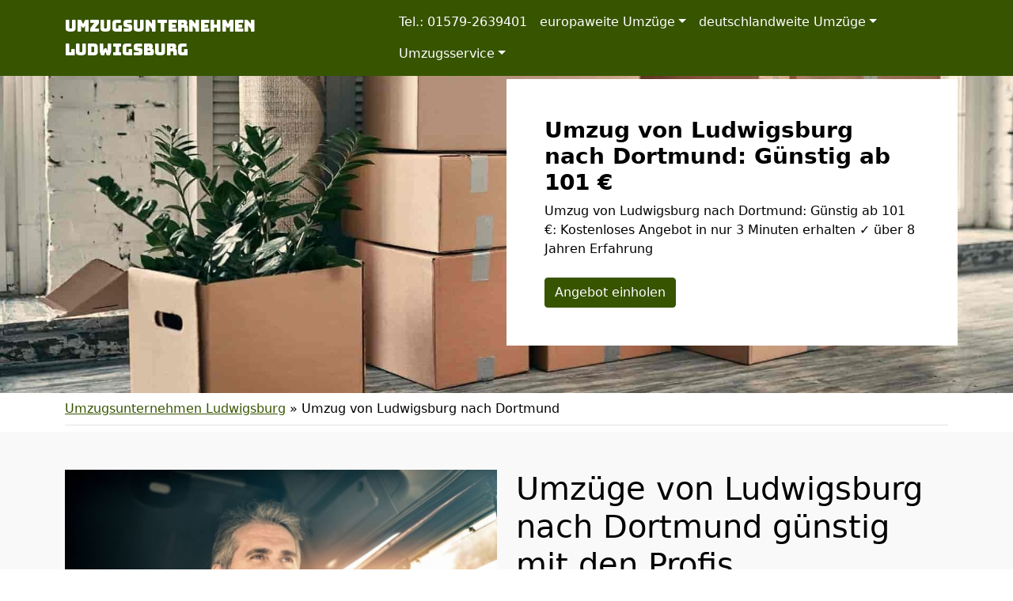

--- FILE ---
content_type: text/html; charset=UTF-8
request_url: https://umzugsheld24.de/umzug-von-ludwigsburg-nach-dortmund/
body_size: 17752
content:
<!doctype html>
<html lang="de" class="h-100">

<head>
	<meta charset="UTF-8" />
	<meta name="viewport" content="width=device-width, initial-scale=1" />
	<style>
@import url('https://fonts.googleapis.com/css2?family=Bungee+Spice&display=swap');
nav.navbar a.navbar-brand {
font-family: 'Bungee Spice', cursive;
600
}
</style>	<meta name='robots' content='index, follow, max-image-preview:large, max-snippet:-1, max-video-preview:-1' />

	<!-- This site is optimized with the Yoast SEO plugin v21.5 - https://yoast.com/wordpress/plugins/seo/ -->
	<title>Umzug von Ludwigsburg nach Dortmund: Günstig ab 101 €</title>
	<meta name="description" content="Umzug von Ludwigsburg nach Dortmund: Günstig ab 101 €: Kostenloses Angebot in nur 3 Minuten erhalten ✓ über 8 Jahren Erfahrung" />
	<link rel="canonical" href="https://umzugsheld24.de/umzug-von-ludwigsburg-nach-dortmund/" />
	<meta property="og:locale" content="de_DE" />
	<meta property="og:type" content="article" />
	<meta property="og:title" content="Umzug von Ludwigsburg nach Dortmund: Günstig ab 101 €" />
	<meta property="og:description" content="Umzug von Ludwigsburg nach Dortmund: Günstig ab 101 €: Kostenloses Angebot in nur 3 Minuten erhalten ✓ über 8 Jahren Erfahrung" />
	<meta property="og:url" content="https://umzugsheld24.de/umzug-von-ludwigsburg-nach-dortmund/" />
	<meta property="og:site_name" content="Umzugsunternehmen Ludwigsburg" />
	<meta property="article:modified_time" content="2022-08-22T09:40:51+00:00" />
	<meta property="og:image" content="https://umzugsheld24.de/wp-content/uploads/umzug-von-nach.jpg" />
	<meta property="og:image:width" content="640" />
	<meta property="og:image:height" content="430" />
	<meta property="og:image:type" content="image/jpeg" />
	<meta name="twitter:card" content="summary_large_image" />
	<script type="application/ld+json" class="yoast-schema-graph">{"@context":"https://schema.org","@graph":[{"@type":"WebPage","@id":"https://umzugsheld24.de/umzug-von-ludwigsburg-nach-dortmund/","url":"https://umzugsheld24.de/umzug-von-ludwigsburg-nach-dortmund/","name":"Umzug von Ludwigsburg nach Dortmund: Günstig ab 101 €","isPartOf":{"@id":"https://umzugsheld24.de/#website"},"primaryImageOfPage":{"@id":"https://umzugsheld24.de/umzug-von-ludwigsburg-nach-dortmund/#primaryimage"},"image":{"@id":"https://umzugsheld24.de/umzug-von-ludwigsburg-nach-dortmund/#primaryimage"},"thumbnailUrl":"https://umzugsheld24.de/wp-content/uploads/umzug-von-nach.jpg","datePublished":"2022-07-28T13:04:57+00:00","dateModified":"2022-08-22T09:40:51+00:00","description":"Umzug von Ludwigsburg nach Dortmund: Günstig ab 101 €: Kostenloses Angebot in nur 3 Minuten erhalten ✓ über 8 Jahren Erfahrung","breadcrumb":{"@id":"https://umzugsheld24.de/umzug-von-ludwigsburg-nach-dortmund/#breadcrumb"},"inLanguage":"de","potentialAction":[{"@type":"ReadAction","target":["https://umzugsheld24.de/umzug-von-ludwigsburg-nach-dortmund/"]}]},{"@type":"ImageObject","inLanguage":"de","@id":"https://umzugsheld24.de/umzug-von-ludwigsburg-nach-dortmund/#primaryimage","url":"https://umzugsheld24.de/wp-content/uploads/umzug-von-nach.jpg","contentUrl":"https://umzugsheld24.de/wp-content/uploads/umzug-von-nach.jpg","width":640,"height":430,"caption":"Umzug von nach mit Lkw"},{"@type":"BreadcrumbList","@id":"https://umzugsheld24.de/umzug-von-ludwigsburg-nach-dortmund/#breadcrumb","itemListElement":[{"@type":"ListItem","position":1,"name":"Umzugsunternehmen Ludwigsburg","item":"https://umzugsheld24.de/"},{"@type":"ListItem","position":2,"name":"Umzug von Ludwigsburg nach Dortmund"}]},{"@type":"WebSite","@id":"https://umzugsheld24.de/#website","url":"https://umzugsheld24.de/","name":"Umzugsunternehmen Ludwigsburg","description":"","potentialAction":[{"@type":"SearchAction","target":{"@type":"EntryPoint","urlTemplate":"https://umzugsheld24.de/?s={search_term_string}"},"query-input":"required name=search_term_string"}],"inLanguage":"de"}]}</script>
	<!-- / Yoast SEO plugin. -->


<link href='https://fonts.googleapis.com' rel='preconnect' />
<link href='https://fonts.gstatic.com' crossorigin='anonymous' rel='preconnect' />
<link rel="alternate" type="application/rss+xml" title="Umzugsunternehmen Ludwigsburg &raquo; Feed" href="https://umzugsheld24.de/feed/" />
<link rel="alternate" type="application/rss+xml" title="Umzugsunternehmen Ludwigsburg &raquo; Kommentar-Feed" href="https://umzugsheld24.de/comments/feed/" />
<style id='classic-theme-styles-inline-css'>
/*! This file is auto-generated */
.wp-block-button__link{color:#fff;background-color:#32373c;border-radius:9999px;box-shadow:none;text-decoration:none;padding:calc(.667em + 2px) calc(1.333em + 2px);font-size:1.125em}.wp-block-file__button{background:#32373c;color:#fff;text-decoration:none}
</style>
<style id='global-styles-inline-css'>
body{--wp--preset--color--black: #000000;--wp--preset--color--cyan-bluish-gray: #abb8c3;--wp--preset--color--white: #ffffff;--wp--preset--color--pale-pink: #f78da7;--wp--preset--color--vivid-red: #cf2e2e;--wp--preset--color--luminous-vivid-orange: #ff6900;--wp--preset--color--luminous-vivid-amber: #fcb900;--wp--preset--color--light-green-cyan: #7bdcb5;--wp--preset--color--vivid-green-cyan: #00d084;--wp--preset--color--pale-cyan-blue: #8ed1fc;--wp--preset--color--vivid-cyan-blue: #0693e3;--wp--preset--color--vivid-purple: #9b51e0;--wp--preset--gradient--vivid-cyan-blue-to-vivid-purple: linear-gradient(135deg,rgba(6,147,227,1) 0%,rgb(155,81,224) 100%);--wp--preset--gradient--light-green-cyan-to-vivid-green-cyan: linear-gradient(135deg,rgb(122,220,180) 0%,rgb(0,208,130) 100%);--wp--preset--gradient--luminous-vivid-amber-to-luminous-vivid-orange: linear-gradient(135deg,rgba(252,185,0,1) 0%,rgba(255,105,0,1) 100%);--wp--preset--gradient--luminous-vivid-orange-to-vivid-red: linear-gradient(135deg,rgba(255,105,0,1) 0%,rgb(207,46,46) 100%);--wp--preset--gradient--very-light-gray-to-cyan-bluish-gray: linear-gradient(135deg,rgb(238,238,238) 0%,rgb(169,184,195) 100%);--wp--preset--gradient--cool-to-warm-spectrum: linear-gradient(135deg,rgb(74,234,220) 0%,rgb(151,120,209) 20%,rgb(207,42,186) 40%,rgb(238,44,130) 60%,rgb(251,105,98) 80%,rgb(254,248,76) 100%);--wp--preset--gradient--blush-light-purple: linear-gradient(135deg,rgb(255,206,236) 0%,rgb(152,150,240) 100%);--wp--preset--gradient--blush-bordeaux: linear-gradient(135deg,rgb(254,205,165) 0%,rgb(254,45,45) 50%,rgb(107,0,62) 100%);--wp--preset--gradient--luminous-dusk: linear-gradient(135deg,rgb(255,203,112) 0%,rgb(199,81,192) 50%,rgb(65,88,208) 100%);--wp--preset--gradient--pale-ocean: linear-gradient(135deg,rgb(255,245,203) 0%,rgb(182,227,212) 50%,rgb(51,167,181) 100%);--wp--preset--gradient--electric-grass: linear-gradient(135deg,rgb(202,248,128) 0%,rgb(113,206,126) 100%);--wp--preset--gradient--midnight: linear-gradient(135deg,rgb(2,3,129) 0%,rgb(40,116,252) 100%);--wp--preset--font-size--small: 13px;--wp--preset--font-size--medium: 20px;--wp--preset--font-size--large: 36px;--wp--preset--font-size--x-large: 42px;--wp--preset--spacing--20: 0.44rem;--wp--preset--spacing--30: 0.67rem;--wp--preset--spacing--40: 1rem;--wp--preset--spacing--50: 1.5rem;--wp--preset--spacing--60: 2.25rem;--wp--preset--spacing--70: 3.38rem;--wp--preset--spacing--80: 5.06rem;--wp--preset--shadow--natural: 6px 6px 9px rgba(0, 0, 0, 0.2);--wp--preset--shadow--deep: 12px 12px 50px rgba(0, 0, 0, 0.4);--wp--preset--shadow--sharp: 6px 6px 0px rgba(0, 0, 0, 0.2);--wp--preset--shadow--outlined: 6px 6px 0px -3px rgba(255, 255, 255, 1), 6px 6px rgba(0, 0, 0, 1);--wp--preset--shadow--crisp: 6px 6px 0px rgba(0, 0, 0, 1);}:where(.is-layout-flex){gap: 0.5em;}:where(.is-layout-grid){gap: 0.5em;}body .is-layout-flow > .alignleft{float: left;margin-inline-start: 0;margin-inline-end: 2em;}body .is-layout-flow > .alignright{float: right;margin-inline-start: 2em;margin-inline-end: 0;}body .is-layout-flow > .aligncenter{margin-left: auto !important;margin-right: auto !important;}body .is-layout-constrained > .alignleft{float: left;margin-inline-start: 0;margin-inline-end: 2em;}body .is-layout-constrained > .alignright{float: right;margin-inline-start: 2em;margin-inline-end: 0;}body .is-layout-constrained > .aligncenter{margin-left: auto !important;margin-right: auto !important;}body .is-layout-constrained > :where(:not(.alignleft):not(.alignright):not(.alignfull)){max-width: var(--wp--style--global--content-size);margin-left: auto !important;margin-right: auto !important;}body .is-layout-constrained > .alignwide{max-width: var(--wp--style--global--wide-size);}body .is-layout-flex{display: flex;}body .is-layout-flex{flex-wrap: wrap;align-items: center;}body .is-layout-flex > *{margin: 0;}body .is-layout-grid{display: grid;}body .is-layout-grid > *{margin: 0;}:where(.wp-block-columns.is-layout-flex){gap: 2em;}:where(.wp-block-columns.is-layout-grid){gap: 2em;}:where(.wp-block-post-template.is-layout-flex){gap: 1.25em;}:where(.wp-block-post-template.is-layout-grid){gap: 1.25em;}.has-black-color{color: var(--wp--preset--color--black) !important;}.has-cyan-bluish-gray-color{color: var(--wp--preset--color--cyan-bluish-gray) !important;}.has-white-color{color: var(--wp--preset--color--white) !important;}.has-pale-pink-color{color: var(--wp--preset--color--pale-pink) !important;}.has-vivid-red-color{color: var(--wp--preset--color--vivid-red) !important;}.has-luminous-vivid-orange-color{color: var(--wp--preset--color--luminous-vivid-orange) !important;}.has-luminous-vivid-amber-color{color: var(--wp--preset--color--luminous-vivid-amber) !important;}.has-light-green-cyan-color{color: var(--wp--preset--color--light-green-cyan) !important;}.has-vivid-green-cyan-color{color: var(--wp--preset--color--vivid-green-cyan) !important;}.has-pale-cyan-blue-color{color: var(--wp--preset--color--pale-cyan-blue) !important;}.has-vivid-cyan-blue-color{color: var(--wp--preset--color--vivid-cyan-blue) !important;}.has-vivid-purple-color{color: var(--wp--preset--color--vivid-purple) !important;}.has-black-background-color{background-color: var(--wp--preset--color--black) !important;}.has-cyan-bluish-gray-background-color{background-color: var(--wp--preset--color--cyan-bluish-gray) !important;}.has-white-background-color{background-color: var(--wp--preset--color--white) !important;}.has-pale-pink-background-color{background-color: var(--wp--preset--color--pale-pink) !important;}.has-vivid-red-background-color{background-color: var(--wp--preset--color--vivid-red) !important;}.has-luminous-vivid-orange-background-color{background-color: var(--wp--preset--color--luminous-vivid-orange) !important;}.has-luminous-vivid-amber-background-color{background-color: var(--wp--preset--color--luminous-vivid-amber) !important;}.has-light-green-cyan-background-color{background-color: var(--wp--preset--color--light-green-cyan) !important;}.has-vivid-green-cyan-background-color{background-color: var(--wp--preset--color--vivid-green-cyan) !important;}.has-pale-cyan-blue-background-color{background-color: var(--wp--preset--color--pale-cyan-blue) !important;}.has-vivid-cyan-blue-background-color{background-color: var(--wp--preset--color--vivid-cyan-blue) !important;}.has-vivid-purple-background-color{background-color: var(--wp--preset--color--vivid-purple) !important;}.has-black-border-color{border-color: var(--wp--preset--color--black) !important;}.has-cyan-bluish-gray-border-color{border-color: var(--wp--preset--color--cyan-bluish-gray) !important;}.has-white-border-color{border-color: var(--wp--preset--color--white) !important;}.has-pale-pink-border-color{border-color: var(--wp--preset--color--pale-pink) !important;}.has-vivid-red-border-color{border-color: var(--wp--preset--color--vivid-red) !important;}.has-luminous-vivid-orange-border-color{border-color: var(--wp--preset--color--luminous-vivid-orange) !important;}.has-luminous-vivid-amber-border-color{border-color: var(--wp--preset--color--luminous-vivid-amber) !important;}.has-light-green-cyan-border-color{border-color: var(--wp--preset--color--light-green-cyan) !important;}.has-vivid-green-cyan-border-color{border-color: var(--wp--preset--color--vivid-green-cyan) !important;}.has-pale-cyan-blue-border-color{border-color: var(--wp--preset--color--pale-cyan-blue) !important;}.has-vivid-cyan-blue-border-color{border-color: var(--wp--preset--color--vivid-cyan-blue) !important;}.has-vivid-purple-border-color{border-color: var(--wp--preset--color--vivid-purple) !important;}.has-vivid-cyan-blue-to-vivid-purple-gradient-background{background: var(--wp--preset--gradient--vivid-cyan-blue-to-vivid-purple) !important;}.has-light-green-cyan-to-vivid-green-cyan-gradient-background{background: var(--wp--preset--gradient--light-green-cyan-to-vivid-green-cyan) !important;}.has-luminous-vivid-amber-to-luminous-vivid-orange-gradient-background{background: var(--wp--preset--gradient--luminous-vivid-amber-to-luminous-vivid-orange) !important;}.has-luminous-vivid-orange-to-vivid-red-gradient-background{background: var(--wp--preset--gradient--luminous-vivid-orange-to-vivid-red) !important;}.has-very-light-gray-to-cyan-bluish-gray-gradient-background{background: var(--wp--preset--gradient--very-light-gray-to-cyan-bluish-gray) !important;}.has-cool-to-warm-spectrum-gradient-background{background: var(--wp--preset--gradient--cool-to-warm-spectrum) !important;}.has-blush-light-purple-gradient-background{background: var(--wp--preset--gradient--blush-light-purple) !important;}.has-blush-bordeaux-gradient-background{background: var(--wp--preset--gradient--blush-bordeaux) !important;}.has-luminous-dusk-gradient-background{background: var(--wp--preset--gradient--luminous-dusk) !important;}.has-pale-ocean-gradient-background{background: var(--wp--preset--gradient--pale-ocean) !important;}.has-electric-grass-gradient-background{background: var(--wp--preset--gradient--electric-grass) !important;}.has-midnight-gradient-background{background: var(--wp--preset--gradient--midnight) !important;}.has-small-font-size{font-size: var(--wp--preset--font-size--small) !important;}.has-medium-font-size{font-size: var(--wp--preset--font-size--medium) !important;}.has-large-font-size{font-size: var(--wp--preset--font-size--large) !important;}.has-x-large-font-size{font-size: var(--wp--preset--font-size--x-large) !important;}
.wp-block-navigation a:where(:not(.wp-element-button)){color: inherit;}
:where(.wp-block-post-template.is-layout-flex){gap: 1.25em;}:where(.wp-block-post-template.is-layout-grid){gap: 1.25em;}
:where(.wp-block-columns.is-layout-flex){gap: 2em;}:where(.wp-block-columns.is-layout-grid){gap: 2em;}
.wp-block-pullquote{font-size: 1.5em;line-height: 1.6;}
</style>
<link rel='stylesheet' id='wpo_min-header-0-css' href='https://umzugsheld24.de/wp-content/cache/wpo-minify/1699408735/assets/wpo-minify-header-82d81b01.min.css' media='all' />
<script src="https://umzugsheld24.de/wp-content/cache/wpo-minify/1699408735/assets/wpo-minify-header-f5440c18.min.js" id="wpo_min-header-0-js"></script>
<link rel="https://api.w.org/" href="https://umzugsheld24.de/wp-json/" /><link rel="alternate" type="application/json" href="https://umzugsheld24.de/wp-json/wp/v2/pages/951" /><link rel="EditURI" type="application/rsd+xml" title="RSD" href="https://umzugsheld24.de/xmlrpc.php?rsd" />
<meta name="generator" content="WordPress 6.4.7" />
<link rel='shortlink' href='https://umzugsheld24.de/?p=951' />
<link rel="alternate" type="application/json+oembed" href="https://umzugsheld24.de/wp-json/oembed/1.0/embed?url=https%3A%2F%2Fumzugsheld24.de%2Fumzug-von-ludwigsburg-nach-dortmund%2F" />
<link rel="alternate" type="text/xml+oembed" href="https://umzugsheld24.de/wp-json/oembed/1.0/embed?url=https%3A%2F%2Fumzugsheld24.de%2Fumzug-von-ludwigsburg-nach-dortmund%2F&#038;format=xml" />
		<style id="wp-custom-css">
			/*
 * Color
 * base (font) COL1
 * primary COL2
 * secondary COL3
 * */

body {
	color:#000000!important;
}

.text-primary,
.content-area a,
.site-info a,
.footer-widget-area a,
#breadcrumbs a{
	color:#375400!important;
}

.text-secondary {
	color:#000242!important;
}

.bg-primary,
.btn-primary,
body .con_req_edin ol.ol-steps,
.tablepress tfoot th,
.tablepress thead th{
	background-color:#375400!important;
}
.btn-primary {
	border-color:#375400!important;
}

.bg-secondary,
.btn-secondary,
body .con_req_edin .bg-primary.alert{
	background-color:#000242!important;
}
.btn-secondary {
	border-color:#000242!important;
}

.content-area a.btn,
.tablepress tfoot th,
.tablepress thead th{
	color:#fff!important;
}		</style>
					<style>
			.jumbotron{
				background: url("https://umzugsheld24.de/wp-content/uploads/cropped-header-1.jpg") no-repeat center center; 
				background-size: cover;
							}
		</style>
		<script type="application/ld+json">
{
	"@context": "https://schema.org",
	"@type": "Organization",
	"address": {
		"@type": "PostalAddress",
		"addressLocality": "Ludwigsburg",
		"postalCode": "71642",
		"streetAddress": "Auguste-Supper-Straße 22"
	},
	"email": "info@umzugsheld24.de",
	"member": [
		{
		"@type": "Person",
		"name": "Christian Schmidt"
		}
	],
	"name": "Held Umzüge 24",
	"url": "https://umzugsheld24.de",
	"telephone": "01579-2639401",
	"ContactPoint" : [
		{
			"@type" : "ContactPoint",
			"telephone" : "01579-2639401",
			"contactOption" : "TollFree",
			"email" : "info@umzugsheld24.de",
			"contactType" : "customer service",
			"hoursAvailable": [
				{
				"@type": "OpeningHoursSpecification",
					"dayOfWeek": [
					"Monday",
					"Tuesday",
					"Wednesday",
					"Thursday",
					"Friday",
					"Saturday"
				],
				"opens": "08:00",
				"closes": "17:00"
				}
			]
		}
	]
}
</script></head>

<body class="page-template-default page page-id-951 h-100">
		
	
	
	<nav class="autohide navbar fixed-top navbar-dark navbar-expand-xl bg-primary">
		
		<div class="container" style="position:relative">
			<a class="navbar-brand m-0 p-0 pe-5" href="https://umzugsheld24.de/" title="Umzugsunternehmen Ludwigsburg - ">
				Umzugsunternehmen Ludwigsburg			</a>

			<button class="navbar-toggler" type="button" data-bs-toggle="collapse" data-bs-target="#mainNav" aria-controls="mainNav" aria-expanded="false" aria-label="Toggle navigation">
				<div id="header-toggle-burger">
					<span></span>
					<span></span>
					<span></span>
				</div>
			</button>

			<div id="mainNav" class="collapse navbar-collapse"><ul id="menu-menu-1" class="nav navbar-nav ms-auto" itemscope itemtype="http://www.schema.org/SiteNavigationElement"><li  id="menu-item-1825" class="menu-item menu-item-type-custom menu-item-object-custom menu-item-1825 nav-item"><a itemprop="url" href="tel:+4915792639401" class="nav-link" data-ps2id-api="true"><span itemprop="name">Tel.: 01579-2639401</span></a></li>
<li  id="menu-item-1572" class="menu-item menu-item-type-custom menu-item-object-custom menu-item-has-children dropdown menu-item-1572 nav-item"><a href="#" data-bs-toggle="dropdown" aria-haspopup="true" aria-expanded="false" class="dropdown-toggle nav-link" id="menu-item-dropdown-1572" data-ps2id-api="true"><span itemprop="name">europaweite Umzüge</span></a>
<ul class="dropdown-menu" aria-labelledby="menu-item-dropdown-1572">
	<li  id="menu-item-1490" class="menu-item menu-item-type-post_type menu-item-object-page menu-item-1490 nav-item"><a itemprop="url" href="https://umzugsheld24.de/umzug-von-ludwigsburg-nach-oesterreich/" class="dropdown-item" data-ps2id-api="true"><span itemprop="name">Umzug von Ludwigsburg nach Österreich</span></a></li>
	<li  id="menu-item-1486" class="menu-item menu-item-type-post_type menu-item-object-page menu-item-1486 nav-item"><a itemprop="url" href="https://umzugsheld24.de/umzug-von-ludwigsburg-nach-schweiz/" class="dropdown-item" data-ps2id-api="true"><span itemprop="name">Umzug von Ludwigsburg nach Schweiz</span></a></li>
	<li  id="menu-item-1484" class="menu-item menu-item-type-post_type menu-item-object-page menu-item-1484 nav-item"><a itemprop="url" href="https://umzugsheld24.de/umzug-von-ludwigsburg-nach-luxemburg/" class="dropdown-item" data-ps2id-api="true"><span itemprop="name">Umzug von Ludwigsburg nach Luxemburg</span></a></li>
	<li  id="menu-item-1487" class="menu-item menu-item-type-post_type menu-item-object-page menu-item-1487 nav-item"><a itemprop="url" href="https://umzugsheld24.de/umzug-von-ludwigsburg-nach-spanien/" class="dropdown-item" data-ps2id-api="true"><span itemprop="name">Umzug von Ludwigsburg nach Spanien</span></a></li>
	<li  id="menu-item-1488" class="menu-item menu-item-type-post_type menu-item-object-page menu-item-1488 nav-item"><a itemprop="url" href="https://umzugsheld24.de/umzug-von-ludwigsburg-nach-portugal/" class="dropdown-item" data-ps2id-api="true"><span itemprop="name">Umzug von Ludwigsburg nach Portugal</span></a></li>
	<li  id="menu-item-1489" class="menu-item menu-item-type-post_type menu-item-object-page menu-item-1489 nav-item"><a itemprop="url" href="https://umzugsheld24.de/umzug-von-ludwigsburg-nach-daenemark/" class="dropdown-item" data-ps2id-api="true"><span itemprop="name">Umzug von Ludwigsburg nach Dänemark</span></a></li>
	<li  id="menu-item-1493" class="menu-item menu-item-type-post_type menu-item-object-page menu-item-1493 nav-item"><a itemprop="url" href="https://umzugsheld24.de/umzug-von-ludwigsburg-nach-italien/" class="dropdown-item" data-ps2id-api="true"><span itemprop="name">Umzug von Ludwigsburg nach Italien</span></a></li>
	<li  id="menu-item-1491" class="menu-item menu-item-type-post_type menu-item-object-page menu-item-1491 nav-item"><a itemprop="url" href="https://umzugsheld24.de/umzug-von-ludwigsburg-nach-frankreich/" class="dropdown-item" data-ps2id-api="true"><span itemprop="name">Umzug von Ludwigsburg nach Frankreich</span></a></li>
	<li  id="menu-item-1495" class="menu-item menu-item-type-post_type menu-item-object-page menu-item-1495 nav-item"><a itemprop="url" href="https://umzugsheld24.de/umzug-von-ludwigsburg-nach-england/" class="dropdown-item" data-ps2id-api="true"><span itemprop="name">Umzug von Ludwigsburg nach England</span></a></li>
	<li  id="menu-item-1496" class="menu-item menu-item-type-post_type menu-item-object-page menu-item-1496 nav-item"><a itemprop="url" href="https://umzugsheld24.de/umzug-von-ludwigsburg-nach-tuerkei/" class="dropdown-item" data-ps2id-api="true"><span itemprop="name">Umzug von Ludwigsburg nach Türkei</span></a></li>
	<li  id="menu-item-1499" class="menu-item menu-item-type-post_type menu-item-object-page menu-item-1499 nav-item"><a itemprop="url" href="https://umzugsheld24.de/umzug-von-ludwigsburg-nach-norwegen/" class="dropdown-item" data-ps2id-api="true"><span itemprop="name">Umzug von Ludwigsburg nach Norwegen</span></a></li>
	<li  id="menu-item-1494" class="menu-item menu-item-type-post_type menu-item-object-page menu-item-1494 nav-item"><a itemprop="url" href="https://umzugsheld24.de/umzug-von-ludwigsburg-nach-griechenland/" class="dropdown-item" data-ps2id-api="true"><span itemprop="name">Umzug von Ludwigsburg nach Griechenland</span></a></li>
	<li  id="menu-item-1497" class="menu-item menu-item-type-post_type menu-item-object-page menu-item-1497 nav-item"><a itemprop="url" href="https://umzugsheld24.de/umzug-von-ludwigsburg-nach-schweden/" class="dropdown-item" data-ps2id-api="true"><span itemprop="name">Umzug von Ludwigsburg nach Schweden</span></a></li>
	<li  id="menu-item-1492" class="menu-item menu-item-type-post_type menu-item-object-page menu-item-1492 nav-item"><a itemprop="url" href="https://umzugsheld24.de/umzug-von-ludwigsburg-nach-niederlande/" class="dropdown-item" data-ps2id-api="true"><span itemprop="name">Umzug von Ludwigsburg nach Niederlande</span></a></li>
	<li  id="menu-item-1498" class="menu-item menu-item-type-post_type menu-item-object-page menu-item-1498 nav-item"><a itemprop="url" href="https://umzugsheld24.de/umzug-von-ludwigsburg-nach-polen/" class="dropdown-item" data-ps2id-api="true"><span itemprop="name">Umzug von Ludwigsburg nach Polen</span></a></li>
</ul>
</li>
<li  id="menu-item-1473" class="menu-item menu-item-type-custom menu-item-object-custom current-menu-ancestor current-menu-parent menu-item-has-children dropdown active menu-item-1473 nav-item"><a href="#" data-bs-toggle="dropdown" aria-haspopup="true" aria-expanded="false" class="dropdown-toggle nav-link" id="menu-item-dropdown-1473" data-ps2id-api="true"><span itemprop="name">deutschlandweite Umzüge</span></a>
<ul class="dropdown-menu" aria-labelledby="menu-item-dropdown-1473">
	<li  id="menu-item-1475" class="menu-item menu-item-type-post_type menu-item-object-page menu-item-1475 nav-item"><a itemprop="url" href="https://umzugsheld24.de/umzug-von-ludwigsburg-nach-bergisch-gladbach/" class="dropdown-item" data-ps2id-api="true"><span itemprop="name">Umzug von Ludwigsburg nach Bergisch Gladbach</span></a></li>
	<li  id="menu-item-1476" class="menu-item menu-item-type-post_type menu-item-object-page menu-item-1476 nav-item"><a itemprop="url" href="https://umzugsheld24.de/umzug-von-ludwigsburg-nach-remscheid/" class="dropdown-item" data-ps2id-api="true"><span itemprop="name">Umzug von Ludwigsburg nach Remscheid</span></a></li>
	<li  id="menu-item-1477" class="menu-item menu-item-type-post_type menu-item-object-page menu-item-1477 nav-item"><a itemprop="url" href="https://umzugsheld24.de/umzug-von-ludwigsburg-nach-jena/" class="dropdown-item" data-ps2id-api="true"><span itemprop="name">Umzug von Ludwigsburg nach Jena</span></a></li>
	<li  id="menu-item-1478" class="menu-item menu-item-type-post_type menu-item-object-page menu-item-1478 nav-item"><a itemprop="url" href="https://umzugsheld24.de/umzug-von-ludwigsburg-nach-recklinghausen/" class="dropdown-item" data-ps2id-api="true"><span itemprop="name">Umzug von Ludwigsburg nach Recklinghausen</span></a></li>
	<li  id="menu-item-1479" class="menu-item menu-item-type-post_type menu-item-object-page menu-item-1479 nav-item"><a itemprop="url" href="https://umzugsheld24.de/umzug-von-ludwigsburg-nach-trier/" class="dropdown-item" data-ps2id-api="true"><span itemprop="name">Umzug von Ludwigsburg nach Trier</span></a></li>
	<li  id="menu-item-1480" class="menu-item menu-item-type-post_type menu-item-object-page menu-item-1480 nav-item"><a itemprop="url" href="https://umzugsheld24.de/umzug-von-ludwigsburg-nach-salzgitter/" class="dropdown-item" data-ps2id-api="true"><span itemprop="name">Umzug von Ludwigsburg nach Salzgitter</span></a></li>
	<li  id="menu-item-1481" class="menu-item menu-item-type-post_type menu-item-object-page menu-item-1481 nav-item"><a itemprop="url" href="https://umzugsheld24.de/umzug-von-ludwigsburg-nach-moers/" class="dropdown-item" data-ps2id-api="true"><span itemprop="name">Umzug von Ludwigsburg nach Moers</span></a></li>
	<li  id="menu-item-1482" class="menu-item menu-item-type-post_type menu-item-object-page menu-item-1482 nav-item"><a itemprop="url" href="https://umzugsheld24.de/umzug-von-ludwigsburg-nach-siegen/" class="dropdown-item" data-ps2id-api="true"><span itemprop="name">Umzug von Ludwigsburg nach Siegen</span></a></li>
	<li  id="menu-item-1483" class="menu-item menu-item-type-post_type menu-item-object-page menu-item-1483 nav-item"><a itemprop="url" href="https://umzugsheld24.de/umzug-von-ludwigsburg-nach-hildesheim/" class="dropdown-item" data-ps2id-api="true"><span itemprop="name">Umzug von Ludwigsburg nach Hildesheim</span></a></li>
	<li  id="menu-item-1485" class="menu-item menu-item-type-post_type menu-item-object-page menu-item-1485 nav-item"><a itemprop="url" href="https://umzugsheld24.de/umzug-von-ludwigsburg-nach-guetersloh/" class="dropdown-item" data-ps2id-api="true"><span itemprop="name">Umzug von Ludwigsburg nach Gütersloh</span></a></li>
	<li  id="menu-item-1502" class="menu-item menu-item-type-post_type menu-item-object-page menu-item-1502 nav-item"><a itemprop="url" href="https://umzugsheld24.de/umzug-von-ludwigsburg-nach-wuppertal/" class="dropdown-item" data-ps2id-api="true"><span itemprop="name">Umzug von Ludwigsburg nach Wuppertal</span></a></li>
	<li  id="menu-item-1503" class="menu-item menu-item-type-post_type menu-item-object-page menu-item-1503 nav-item"><a itemprop="url" href="https://umzugsheld24.de/umzug-von-ludwigsburg-nach-bielefeld/" class="dropdown-item" data-ps2id-api="true"><span itemprop="name">Umzug von Ludwigsburg nach Bielefeld</span></a></li>
	<li  id="menu-item-1504" class="menu-item menu-item-type-post_type menu-item-object-page menu-item-1504 nav-item"><a itemprop="url" href="https://umzugsheld24.de/umzug-von-ludwigsburg-nach-muenster/" class="dropdown-item" data-ps2id-api="true"><span itemprop="name">Umzug von Ludwigsburg nach Münster</span></a></li>
	<li  id="menu-item-1505" class="menu-item menu-item-type-post_type menu-item-object-page menu-item-1505 nav-item"><a itemprop="url" href="https://umzugsheld24.de/umzug-von-ludwigsburg-nach-mannheim/" class="dropdown-item" data-ps2id-api="true"><span itemprop="name">Umzug von Ludwigsburg nach Mannheim</span></a></li>
	<li  id="menu-item-1506" class="menu-item menu-item-type-post_type menu-item-object-page menu-item-1506 nav-item"><a itemprop="url" href="https://umzugsheld24.de/umzug-von-ludwigsburg-nach-karlsruhe/" class="dropdown-item" data-ps2id-api="true"><span itemprop="name">Umzug von Ludwigsburg nach Karlsruhe</span></a></li>
	<li  id="menu-item-1507" class="menu-item menu-item-type-post_type menu-item-object-page menu-item-1507 nav-item"><a itemprop="url" href="https://umzugsheld24.de/umzug-von-ludwigsburg-nach-wiesbaden/" class="dropdown-item" data-ps2id-api="true"><span itemprop="name">Umzug von Ludwigsburg nach Wiesbaden</span></a></li>
	<li  id="menu-item-1508" class="menu-item menu-item-type-post_type menu-item-object-page menu-item-1508 nav-item"><a itemprop="url" href="https://umzugsheld24.de/umzug-von-ludwigsburg-nach-moenchengladbach/" class="dropdown-item" data-ps2id-api="true"><span itemprop="name">Umzug von Ludwigsburg nach Mönchen­gladbach</span></a></li>
	<li  id="menu-item-1509" class="menu-item menu-item-type-post_type menu-item-object-page menu-item-1509 nav-item"><a itemprop="url" href="https://umzugsheld24.de/umzug-von-ludwigsburg-nach-gelsenkirchen/" class="dropdown-item" data-ps2id-api="true"><span itemprop="name">Umzug von Ludwigsburg nach Gelsenkirchen</span></a></li>
	<li  id="menu-item-1510" class="menu-item menu-item-type-post_type menu-item-object-page menu-item-1510 nav-item"><a itemprop="url" href="https://umzugsheld24.de/umzug-von-ludwigsburg-nach-aachen/" class="dropdown-item" data-ps2id-api="true"><span itemprop="name">Umzug von Ludwigsburg nach Aachen</span></a></li>
	<li  id="menu-item-1511" class="menu-item menu-item-type-post_type menu-item-object-page menu-item-1511 nav-item"><a itemprop="url" href="https://umzugsheld24.de/umzug-von-ludwigsburg-nach-kiel/" class="dropdown-item" data-ps2id-api="true"><span itemprop="name">Umzug von Ludwigsburg nach Kiel</span></a></li>
	<li  id="menu-item-1512" class="menu-item menu-item-type-post_type menu-item-object-page menu-item-1512 nav-item"><a itemprop="url" href="https://umzugsheld24.de/umzug-von-ludwigsburg-nach-chemnitz/" class="dropdown-item" data-ps2id-api="true"><span itemprop="name">Umzug von Ludwigsburg nach Chemnitz</span></a></li>
	<li  id="menu-item-1513" class="menu-item menu-item-type-post_type menu-item-object-page menu-item-1513 nav-item"><a itemprop="url" href="https://umzugsheld24.de/umzug-von-ludwigsburg-nach-halle/" class="dropdown-item" data-ps2id-api="true"><span itemprop="name">Umzug von Ludwigsburg nach Halle</span></a></li>
	<li  id="menu-item-1514" class="menu-item menu-item-type-post_type menu-item-object-page menu-item-1514 nav-item"><a itemprop="url" href="https://umzugsheld24.de/umzug-von-ludwigsburg-nach-magdeburg/" class="dropdown-item" data-ps2id-api="true"><span itemprop="name">Umzug von Ludwigsburg nach Magdeburg</span></a></li>
	<li  id="menu-item-1515" class="menu-item menu-item-type-post_type menu-item-object-page menu-item-1515 nav-item"><a itemprop="url" href="https://umzugsheld24.de/umzug-von-ludwigsburg-nach-freiburg-im-breisgau/" class="dropdown-item" data-ps2id-api="true"><span itemprop="name">Umzug von Ludwigsburg nach Freiburg im Breisgau</span></a></li>
	<li  id="menu-item-1516" class="menu-item menu-item-type-post_type menu-item-object-page menu-item-1516 nav-item"><a itemprop="url" href="https://umzugsheld24.de/umzug-von-ludwigsburg-nach-krefeld/" class="dropdown-item" data-ps2id-api="true"><span itemprop="name">Umzug von Ludwigsburg nach Krefeld</span></a></li>
	<li  id="menu-item-1517" class="menu-item menu-item-type-post_type menu-item-object-page menu-item-1517 nav-item"><a itemprop="url" href="https://umzugsheld24.de/umzug-von-ludwigsburg-nach-mainz/" class="dropdown-item" data-ps2id-api="true"><span itemprop="name">Umzug von Ludwigsburg nach Mainz</span></a></li>
	<li  id="menu-item-1518" class="menu-item menu-item-type-post_type menu-item-object-page menu-item-1518 nav-item"><a itemprop="url" href="https://umzugsheld24.de/umzug-von-ludwigsburg-nach-luebeck/" class="dropdown-item" data-ps2id-api="true"><span itemprop="name">Umzug von Ludwigsburg nach Lübeck</span></a></li>
	<li  id="menu-item-1519" class="menu-item menu-item-type-post_type menu-item-object-page menu-item-1519 nav-item"><a itemprop="url" href="https://umzugsheld24.de/umzug-von-ludwigsburg-nach-erfurt/" class="dropdown-item" data-ps2id-api="true"><span itemprop="name">Umzug von Ludwigsburg nach Erfurt</span></a></li>
	<li  id="menu-item-1520" class="menu-item menu-item-type-post_type menu-item-object-page menu-item-1520 nav-item"><a itemprop="url" href="https://umzugsheld24.de/umzug-von-ludwigsburg-nach-oberhausen/" class="dropdown-item" data-ps2id-api="true"><span itemprop="name">Umzug von Ludwigsburg nach Oberhausen</span></a></li>
	<li  id="menu-item-1521" class="menu-item menu-item-type-post_type menu-item-object-page menu-item-1521 nav-item"><a itemprop="url" href="https://umzugsheld24.de/umzug-von-ludwigsburg-nach-rostock/" class="dropdown-item" data-ps2id-api="true"><span itemprop="name">Umzug von Ludwigsburg nach Rostock</span></a></li>
	<li  id="menu-item-1522" class="menu-item menu-item-type-post_type menu-item-object-page menu-item-1522 nav-item"><a itemprop="url" href="https://umzugsheld24.de/umzug-von-ludwigsburg-nach-kassel/" class="dropdown-item" data-ps2id-api="true"><span itemprop="name">Umzug von Ludwigsburg nach Kassel</span></a></li>
	<li  id="menu-item-1523" class="menu-item menu-item-type-post_type menu-item-object-page menu-item-1523 nav-item"><a itemprop="url" href="https://umzugsheld24.de/umzug-von-ludwigsburg-nach-hagen/" class="dropdown-item" data-ps2id-api="true"><span itemprop="name">Umzug von Ludwigsburg nach Hagen</span></a></li>
	<li  id="menu-item-1524" class="menu-item menu-item-type-post_type menu-item-object-page menu-item-1524 nav-item"><a itemprop="url" href="https://umzugsheld24.de/umzug-von-ludwigsburg-nach-saarbruecken/" class="dropdown-item" data-ps2id-api="true"><span itemprop="name">Umzug von Ludwigsburg nach Saarbrücken</span></a></li>
	<li  id="menu-item-1525" class="menu-item menu-item-type-post_type menu-item-object-page menu-item-1525 nav-item"><a itemprop="url" href="https://umzugsheld24.de/umzug-von-ludwigsburg-nach-hamm/" class="dropdown-item" data-ps2id-api="true"><span itemprop="name">Umzug von Ludwigsburg nach Hamm</span></a></li>
	<li  id="menu-item-1526" class="menu-item menu-item-type-post_type menu-item-object-page menu-item-1526 nav-item"><a itemprop="url" href="https://umzugsheld24.de/umzug-von-ludwigsburg-nach-ludwigshafen-am-rhein/" class="dropdown-item" data-ps2id-api="true"><span itemprop="name">Umzug von Ludwigsburg nach Ludwigshafen am Rhein</span></a></li>
	<li  id="menu-item-1527" class="menu-item menu-item-type-post_type menu-item-object-page menu-item-1527 nav-item"><a itemprop="url" href="https://umzugsheld24.de/umzug-von-ludwigsburg-nach-muelheim-an-der-ruhr/" class="dropdown-item" data-ps2id-api="true"><span itemprop="name">Umzug von Ludwigsburg nach Mülheim an der Ruhr</span></a></li>
	<li  id="menu-item-1528" class="menu-item menu-item-type-post_type menu-item-object-page menu-item-1528 nav-item"><a itemprop="url" href="https://umzugsheld24.de/umzug-von-ludwigsburg-nach-oldenburg/" class="dropdown-item" data-ps2id-api="true"><span itemprop="name">Umzug von Ludwigsburg nach Oldenburg</span></a></li>
	<li  id="menu-item-1529" class="menu-item menu-item-type-post_type menu-item-object-page menu-item-1529 nav-item"><a itemprop="url" href="https://umzugsheld24.de/umzug-von-ludwigsburg-nach-osnabrueck/" class="dropdown-item" data-ps2id-api="true"><span itemprop="name">Umzug von Ludwigsburg nach Osnabrück</span></a></li>
	<li  id="menu-item-1530" class="menu-item menu-item-type-post_type menu-item-object-page menu-item-1530 nav-item"><a itemprop="url" href="https://umzugsheld24.de/umzug-von-ludwigsburg-nach-leverkusen/" class="dropdown-item" data-ps2id-api="true"><span itemprop="name">Umzug von Ludwigsburg nach Leverkusen</span></a></li>
	<li  id="menu-item-1531" class="menu-item menu-item-type-post_type menu-item-object-page menu-item-1531 nav-item"><a itemprop="url" href="https://umzugsheld24.de/umzug-von-ludwigsburg-nach-solingen/" class="dropdown-item" data-ps2id-api="true"><span itemprop="name">Umzug von Ludwigsburg nach Solingen</span></a></li>
	<li  id="menu-item-1532" class="menu-item menu-item-type-post_type menu-item-object-page menu-item-1532 nav-item"><a itemprop="url" href="https://umzugsheld24.de/umzug-von-ludwigsburg-nach-darmstadt/" class="dropdown-item" data-ps2id-api="true"><span itemprop="name">Umzug von Ludwigsburg nach Darmstadt</span></a></li>
	<li  id="menu-item-1533" class="menu-item menu-item-type-post_type menu-item-object-page menu-item-1533 nav-item"><a itemprop="url" href="https://umzugsheld24.de/umzug-von-ludwigsburg-nach-heidelberg/" class="dropdown-item" data-ps2id-api="true"><span itemprop="name">Umzug von Ludwigsburg nach Heidelberg</span></a></li>
	<li  id="menu-item-1534" class="menu-item menu-item-type-post_type menu-item-object-page menu-item-1534 nav-item"><a itemprop="url" href="https://umzugsheld24.de/umzug-von-ludwigsburg-nach-herne/" class="dropdown-item" data-ps2id-api="true"><span itemprop="name">Umzug von Ludwigsburg nach Herne</span></a></li>
	<li  id="menu-item-1535" class="menu-item menu-item-type-post_type menu-item-object-page menu-item-1535 nav-item"><a itemprop="url" href="https://umzugsheld24.de/umzug-von-ludwigsburg-nach-neuss/" class="dropdown-item" data-ps2id-api="true"><span itemprop="name">Umzug von Ludwigsburg nach Neuss</span></a></li>
	<li  id="menu-item-1536" class="menu-item menu-item-type-post_type menu-item-object-page menu-item-1536 nav-item"><a itemprop="url" href="https://umzugsheld24.de/umzug-von-ludwigsburg-nach-regensburg/" class="dropdown-item" data-ps2id-api="true"><span itemprop="name">Umzug von Ludwigsburg nach Regensburg</span></a></li>
	<li  id="menu-item-1537" class="menu-item menu-item-type-post_type menu-item-object-page menu-item-1537 nav-item"><a itemprop="url" href="https://umzugsheld24.de/umzug-von-ludwigsburg-nach-paderborn/" class="dropdown-item" data-ps2id-api="true"><span itemprop="name">Umzug von Ludwigsburg nach Paderborn</span></a></li>
	<li  id="menu-item-1538" class="menu-item menu-item-type-post_type menu-item-object-page menu-item-1538 nav-item"><a itemprop="url" href="https://umzugsheld24.de/umzug-von-ludwigsburg-nach-ingolstadt/" class="dropdown-item" data-ps2id-api="true"><span itemprop="name">Umzug von Ludwigsburg nach Ingolstadt</span></a></li>
	<li  id="menu-item-1539" class="menu-item menu-item-type-post_type menu-item-object-page menu-item-1539 nav-item"><a itemprop="url" href="https://umzugsheld24.de/umzug-von-ludwigsburg-nach-offenbach-am-main/" class="dropdown-item" data-ps2id-api="true"><span itemprop="name">Umzug von Ludwigsburg nach Offenbach am Main</span></a></li>
	<li  id="menu-item-1540" class="menu-item menu-item-type-post_type menu-item-object-page menu-item-1540 nav-item"><a itemprop="url" href="https://umzugsheld24.de/umzug-von-ludwigsburg-nach-fuerth/" class="dropdown-item" data-ps2id-api="true"><span itemprop="name">Umzug von Ludwigsburg nach Fürth</span></a></li>
	<li  id="menu-item-1541" class="menu-item menu-item-type-post_type menu-item-object-page menu-item-1541 nav-item"><a itemprop="url" href="https://umzugsheld24.de/umzug-von-ludwigsburg-nach-wuerzburg/" class="dropdown-item" data-ps2id-api="true"><span itemprop="name">Umzug von Ludwigsburg nach Würzburg</span></a></li>
	<li  id="menu-item-1542" class="menu-item menu-item-type-post_type menu-item-object-page menu-item-1542 nav-item"><a itemprop="url" href="https://umzugsheld24.de/umzug-von-ludwigsburg-nach-heilbronn/" class="dropdown-item" data-ps2id-api="true"><span itemprop="name">Umzug von Ludwigsburg nach Heilbronn</span></a></li>
	<li  id="menu-item-1543" class="menu-item menu-item-type-post_type menu-item-object-page menu-item-1543 nav-item"><a itemprop="url" href="https://umzugsheld24.de/umzug-von-ludwigsburg-nach-ulm/" class="dropdown-item" data-ps2id-api="true"><span itemprop="name">Umzug von Ludwigsburg nach Ulm</span></a></li>
	<li  id="menu-item-1544" class="menu-item menu-item-type-post_type menu-item-object-page menu-item-1544 nav-item"><a itemprop="url" href="https://umzugsheld24.de/umzug-von-ludwigsburg-nach-pforzheim/" class="dropdown-item" data-ps2id-api="true"><span itemprop="name">Umzug von Ludwigsburg nach Pforzheim</span></a></li>
	<li  id="menu-item-1545" class="menu-item menu-item-type-post_type menu-item-object-page menu-item-1545 nav-item"><a itemprop="url" href="https://umzugsheld24.de/umzug-von-ludwigsburg-nach-wolfsburg/" class="dropdown-item" data-ps2id-api="true"><span itemprop="name">Umzug von Ludwigsburg nach Wolfsburg</span></a></li>
	<li  id="menu-item-1546" class="menu-item menu-item-type-post_type menu-item-object-page menu-item-1546 nav-item"><a itemprop="url" href="https://umzugsheld24.de/umzug-von-ludwigsburg-nach-bottrop/" class="dropdown-item" data-ps2id-api="true"><span itemprop="name">Umzug von Ludwigsburg nach Bottrop</span></a></li>
	<li  id="menu-item-1547" class="menu-item menu-item-type-post_type menu-item-object-page menu-item-1547 nav-item"><a itemprop="url" href="https://umzugsheld24.de/umzug-von-ludwigsburg-nach-goettingen/" class="dropdown-item" data-ps2id-api="true"><span itemprop="name">Umzug von Ludwigsburg nach Göttingen</span></a></li>
	<li  id="menu-item-1548" class="menu-item menu-item-type-post_type menu-item-object-page menu-item-1548 nav-item"><a itemprop="url" href="https://umzugsheld24.de/umzug-von-ludwigsburg-nach-reutlingen/" class="dropdown-item" data-ps2id-api="true"><span itemprop="name">Umzug von Ludwigsburg nach Reutlingen</span></a></li>
	<li  id="menu-item-1549" class="menu-item menu-item-type-post_type menu-item-object-page menu-item-1549 nav-item"><a itemprop="url" href="https://umzugsheld24.de/umzug-von-ludwigsburg-nach-bremerhaven/" class="dropdown-item" data-ps2id-api="true"><span itemprop="name">Umzug von Ludwigsburg nach Bremer­haven</span></a></li>
	<li  id="menu-item-1550" class="menu-item menu-item-type-post_type menu-item-object-page menu-item-1550 nav-item"><a itemprop="url" href="https://umzugsheld24.de/umzug-von-ludwigsburg-nach-koblenz/" class="dropdown-item" data-ps2id-api="true"><span itemprop="name">Umzug von Ludwigsburg nach Koblenz</span></a></li>
	<li  id="menu-item-1551" class="menu-item menu-item-type-post_type menu-item-object-page menu-item-1551 nav-item"><a itemprop="url" href="https://umzugsheld24.de/umzug-von-ludwigsburg-nach-erlangen/" class="dropdown-item" data-ps2id-api="true"><span itemprop="name">Umzug von Ludwigsburg nach Erlangen</span></a></li>
	<li  id="menu-item-1552" class="menu-item menu-item-type-post_type menu-item-object-page menu-item-1552 nav-item"><a itemprop="url" href="https://umzugsheld24.de/umzug-von-ludwigsburg-nach-berlin/" class="dropdown-item" data-ps2id-api="true"><span itemprop="name">Umzug von Ludwigsburg nach Berlin</span></a></li>
	<li  id="menu-item-1553" class="menu-item menu-item-type-post_type menu-item-object-page menu-item-1553 nav-item"><a itemprop="url" href="https://umzugsheld24.de/umzug-von-ludwigsburg-nach-bonn/" class="dropdown-item" data-ps2id-api="true"><span itemprop="name">Umzug von Ludwigsburg nach Bonn</span></a></li>
	<li  id="menu-item-1554" class="menu-item menu-item-type-post_type menu-item-object-page menu-item-1554 nav-item"><a itemprop="url" href="https://umzugsheld24.de/umzug-von-ludwigsburg-nach-essen/" class="dropdown-item" data-ps2id-api="true"><span itemprop="name">Umzug von Ludwigsburg nach Essen</span></a></li>
	<li  id="menu-item-1555" class="menu-item menu-item-type-post_type menu-item-object-page menu-item-1555 nav-item"><a itemprop="url" href="https://umzugsheld24.de/umzug-von-ludwigsburg-nach-leipzig/" class="dropdown-item" data-ps2id-api="true"><span itemprop="name">Umzug von Ludwigsburg nach Leipzig</span></a></li>
	<li  id="menu-item-1556" class="menu-item menu-item-type-post_type menu-item-object-page menu-item-1556 nav-item"><a itemprop="url" href="https://umzugsheld24.de/umzug-von-ludwigsburg-nach-bremen/" class="dropdown-item" data-ps2id-api="true"><span itemprop="name">Umzug von Ludwigsburg nach Bremen</span></a></li>
	<li  id="menu-item-1557" class="menu-item menu-item-type-post_type menu-item-object-page menu-item-1557 nav-item"><a itemprop="url" href="https://umzugsheld24.de/umzug-von-ludwigsburg-nach-cottbus/" class="dropdown-item" data-ps2id-api="true"><span itemprop="name">Umzug von Ludwigsburg nach Cottbus</span></a></li>
	<li  id="menu-item-1558" class="menu-item menu-item-type-post_type menu-item-object-page menu-item-1558 nav-item"><a itemprop="url" href="https://umzugsheld24.de/umzug-von-ludwigsburg-nach-dresden/" class="dropdown-item" data-ps2id-api="true"><span itemprop="name">Umzug von Ludwigsburg nach Dresden</span></a></li>
	<li  id="menu-item-1559" class="menu-item menu-item-type-post_type menu-item-object-page menu-item-1559 nav-item"><a itemprop="url" href="https://umzugsheld24.de/umzug-von-ludwigsburg-nach-potsdam/" class="dropdown-item" data-ps2id-api="true"><span itemprop="name">Umzug von Ludwigsburg nach Potsdam</span></a></li>
	<li  id="menu-item-1560" class="menu-item menu-item-type-post_type menu-item-object-page menu-item-1560 nav-item"><a itemprop="url" href="https://umzugsheld24.de/umzug-von-ludwigsburg-nach-stuttgart/" class="dropdown-item" data-ps2id-api="true"><span itemprop="name">Umzug von Ludwigsburg nach Stuttgart</span></a></li>
	<li  id="menu-item-1561" class="menu-item menu-item-type-post_type menu-item-object-page menu-item-1561 nav-item"><a itemprop="url" href="https://umzugsheld24.de/umzug-von-ludwigsburg-nach-hamburg/" class="dropdown-item" data-ps2id-api="true"><span itemprop="name">Umzug von Ludwigsburg nach Hamburg</span></a></li>
	<li  id="menu-item-1562" class="menu-item menu-item-type-post_type menu-item-object-page menu-item-1562 nav-item"><a itemprop="url" href="https://umzugsheld24.de/umzug-von-ludwigsburg-nach-frankfurt-am-main/" class="dropdown-item" data-ps2id-api="true"><span itemprop="name">Umzug von Ludwigsburg nach Frankfurt am Main</span></a></li>
	<li  id="menu-item-1563" class="menu-item menu-item-type-post_type menu-item-object-page menu-item-1563 nav-item"><a itemprop="url" href="https://umzugsheld24.de/umzug-von-ludwigsburg-nach-muenchen/" class="dropdown-item" data-ps2id-api="true"><span itemprop="name">Umzug von Ludwigsburg nach München</span></a></li>
	<li  id="menu-item-1564" class="menu-item menu-item-type-post_type menu-item-object-page menu-item-1564 nav-item"><a itemprop="url" href="https://umzugsheld24.de/umzug-von-ludwigsburg-nach-nuernberg/" class="dropdown-item" data-ps2id-api="true"><span itemprop="name">Umzug von Ludwigsburg nach Nürnberg</span></a></li>
	<li  id="menu-item-1565" class="menu-item menu-item-type-post_type menu-item-object-page menu-item-1565 nav-item"><a itemprop="url" href="https://umzugsheld24.de/umzug-von-ludwigsburg-nach-augsburg/" class="dropdown-item" data-ps2id-api="true"><span itemprop="name">Umzug von Ludwigsburg nach Augsburg</span></a></li>
	<li  id="menu-item-1566" class="menu-item menu-item-type-post_type menu-item-object-page menu-item-1566 nav-item"><a itemprop="url" href="https://umzugsheld24.de/umzug-von-ludwigsburg-nach-hannover/" class="dropdown-item" data-ps2id-api="true"><span itemprop="name">Umzug von Ludwigsburg nach Hannover</span></a></li>
	<li  id="menu-item-1567" class="menu-item menu-item-type-post_type menu-item-object-page current-menu-item page_item page-item-951 current_page_item active menu-item-1567 nav-item"><a itemprop="url" href="https://umzugsheld24.de/umzug-von-ludwigsburg-nach-dortmund/" class="dropdown-item" aria-current="page" data-ps2id-api="true"><span itemprop="name">Umzug von Ludwigsburg nach Dortmund</span></a></li>
	<li  id="menu-item-1568" class="menu-item menu-item-type-post_type menu-item-object-page menu-item-1568 nav-item"><a itemprop="url" href="https://umzugsheld24.de/umzug-von-ludwigsburg-nach-duesseldorf/" class="dropdown-item" data-ps2id-api="true"><span itemprop="name">Umzug von Ludwigsburg nach Düsseldorf</span></a></li>
	<li  id="menu-item-1569" class="menu-item menu-item-type-post_type menu-item-object-page menu-item-1569 nav-item"><a itemprop="url" href="https://umzugsheld24.de/umzug-von-ludwigsburg-nach-koeln/" class="dropdown-item" data-ps2id-api="true"><span itemprop="name">Umzug von Ludwigsburg nach Köln</span></a></li>
	<li  id="menu-item-1570" class="menu-item menu-item-type-post_type menu-item-object-page menu-item-1570 nav-item"><a itemprop="url" href="https://umzugsheld24.de/umzug-von-ludwigsburg-nach-duisburg/" class="dropdown-item" data-ps2id-api="true"><span itemprop="name">Umzug von Ludwigsburg nach Duisburg</span></a></li>
	<li  id="menu-item-1571" class="menu-item menu-item-type-post_type menu-item-object-page menu-item-1571 nav-item"><a itemprop="url" href="https://umzugsheld24.de/umzug-von-ludwigsburg-nach-bochum/" class="dropdown-item" data-ps2id-api="true"><span itemprop="name">Umzug von Ludwigsburg nach Bochum</span></a></li>
</ul>
</li>
<li  id="menu-item-224" class="menu-item menu-item-type-post_type menu-item-object-page menu-item-has-children dropdown menu-item-224 nav-item"><a href="#" data-bs-toggle="dropdown" aria-haspopup="true" aria-expanded="false" class="dropdown-toggle nav-link" id="menu-item-dropdown-224" data-ps2id-api="true"><span itemprop="name">Umzugsservice</span></a>
<ul class="dropdown-menu" aria-labelledby="menu-item-dropdown-224">
	<li  id="menu-item-1573" class="menu-item menu-item-type-post_type menu-item-object-page menu-item-1573 nav-item"><a itemprop="url" href="https://umzugsheld24.de/umzugsservice/bueroumzug/" class="dropdown-item" data-ps2id-api="true"><span itemprop="name">Büroumzug Ludwigsburg</span></a></li>
	<li  id="menu-item-1574" class="menu-item menu-item-type-post_type menu-item-object-page menu-item-1574 nav-item"><a itemprop="url" href="https://umzugsheld24.de/umzugsservice/fernumzug/" class="dropdown-item" data-ps2id-api="true"><span itemprop="name">Fernumzug Ludwigsburg</span></a></li>
	<li  id="menu-item-1575" class="menu-item menu-item-type-post_type menu-item-object-page menu-item-1575 nav-item"><a itemprop="url" href="https://umzugsheld24.de/umzugsservice/firmenumzug/" class="dropdown-item" data-ps2id-api="true"><span itemprop="name">Firmenumzug Ludwigsburg</span></a></li>
	<li  id="menu-item-1576" class="menu-item menu-item-type-post_type menu-item-object-page menu-item-1576 nav-item"><a itemprop="url" href="https://umzugsheld24.de/umzugsservice/halteverbot/" class="dropdown-item" data-ps2id-api="true"><span itemprop="name">Halteverbot Ludwigsburg</span></a></li>
	<li  id="menu-item-1577" class="menu-item menu-item-type-post_type menu-item-object-page menu-item-1577 nav-item"><a itemprop="url" href="https://umzugsheld24.de/umzugsservice/klaviertransport/" class="dropdown-item" data-ps2id-api="true"><span itemprop="name">Klaviertransport Ludwigsburg</span></a></li>
	<li  id="menu-item-1578" class="menu-item menu-item-type-post_type menu-item-object-page menu-item-1578 nav-item"><a itemprop="url" href="https://umzugsheld24.de/umzugsservice/moebeleinlagerung/" class="dropdown-item" data-ps2id-api="true"><span itemprop="name">Möbeleinlagerung Ludwigsburg</span></a></li>
	<li  id="menu-item-1579" class="menu-item menu-item-type-post_type menu-item-object-page menu-item-1579 nav-item"><a itemprop="url" href="https://umzugsheld24.de/umzugsservice/seniorenumzug/" class="dropdown-item" data-ps2id-api="true"><span itemprop="name">Seniorenumzug Ludwigsburg</span></a></li>
	<li  id="menu-item-1580" class="menu-item menu-item-type-post_type menu-item-object-page menu-item-1580 nav-item"><a itemprop="url" href="https://umzugsheld24.de/umzugsservice/wohnungsaufloesung/" class="dropdown-item" data-ps2id-api="true"><span itemprop="name">Wohnungsauflösung Ludwigsburg</span></a></li>
	<li  id="menu-item-1581" class="menu-item menu-item-type-post_type menu-item-object-page menu-item-1581 nav-item"><a itemprop="url" href="https://umzugsheld24.de/umzugsservice/entsorgung/" class="dropdown-item" data-ps2id-api="true"><span itemprop="name">Entsorgung Ludwigsburg</span></a></li>
	<li  id="menu-item-1582" class="menu-item menu-item-type-post_type menu-item-object-page menu-item-1582 nav-item"><a itemprop="url" href="https://umzugsheld24.de/umzugsservice/kleintransporte/" class="dropdown-item" data-ps2id-api="true"><span itemprop="name">Kleintransporte Ludwigsburg</span></a></li>
	<li  id="menu-item-1583" class="menu-item menu-item-type-post_type menu-item-object-page menu-item-1583 nav-item"><a itemprop="url" href="https://umzugsheld24.de/umzugsservice/moebeltaxi/" class="dropdown-item" data-ps2id-api="true"><span itemprop="name">Möbeltaxi Ludwigsburg</span></a></li>
	<li  id="menu-item-1584" class="menu-item menu-item-type-post_type menu-item-object-page menu-item-1584 nav-item"><a itemprop="url" href="https://umzugsheld24.de/umzugsservice/umzugshelfer/" class="dropdown-item" data-ps2id-api="true"><span itemprop="name">Umzugshelfer Ludwigsburg</span></a></li>
	<li  id="menu-item-1585" class="menu-item menu-item-type-post_type menu-item-object-page menu-item-1585 nav-item"><a itemprop="url" href="https://umzugsheld24.de/umzugsservice/behoerdenumzug/" class="dropdown-item" data-ps2id-api="true"><span itemprop="name">Behördenumzug Ludwigsburg</span></a></li>
	<li  id="menu-item-1586" class="menu-item menu-item-type-post_type menu-item-object-page menu-item-1586 nav-item"><a itemprop="url" href="https://umzugsheld24.de/umzugsservice/beiladung/" class="dropdown-item" data-ps2id-api="true"><span itemprop="name">Beiladung Ludwigsburg</span></a></li>
	<li  id="menu-item-1587" class="menu-item menu-item-type-post_type menu-item-object-page menu-item-1587 nav-item"><a itemprop="url" href="https://umzugsheld24.de/umzugsservice/moebellift/" class="dropdown-item" data-ps2id-api="true"><span itemprop="name">Möbellift Ludwigsburg</span></a></li>
	<li  id="menu-item-1588" class="menu-item menu-item-type-post_type menu-item-object-page menu-item-1588 nav-item"><a itemprop="url" href="https://umzugsheld24.de/umzugsservice/miniumzug/" class="dropdown-item" data-ps2id-api="true"><span itemprop="name">Miniumzug Ludwigsburg</span></a></li>
	<li  id="menu-item-1589" class="menu-item menu-item-type-post_type menu-item-object-page menu-item-1589 nav-item"><a itemprop="url" href="https://umzugsheld24.de/umzugsservice/entruempelung/" class="dropdown-item" data-ps2id-api="true"><span itemprop="name">Entrümpelung Ludwigsburg</span></a></li>
	<li  id="menu-item-1590" class="menu-item menu-item-type-post_type menu-item-object-page menu-item-1590 nav-item"><a itemprop="url" href="https://umzugsheld24.de/umzugsservice/privatumzug/" class="dropdown-item" data-ps2id-api="true"><span itemprop="name">Privatumzug Ludwigsburg</span></a></li>
	<li  id="menu-item-1591" class="menu-item menu-item-type-post_type menu-item-object-page menu-item-1591 nav-item"><a itemprop="url" href="https://umzugsheld24.de/umzugsservice/haushaltsaufloesung/" class="dropdown-item" data-ps2id-api="true"><span itemprop="name">Haushaltsauflösung Ludwigsburg</span></a></li>
	<li  id="menu-item-1592" class="menu-item menu-item-type-post_type menu-item-object-page menu-item-1592 nav-item"><a itemprop="url" href="https://umzugsheld24.de/umzugsservice/umzugskartons/" class="dropdown-item" data-ps2id-api="true"><span itemprop="name">Umzugskartons Ludwigsburg</span></a></li>
	<li  id="menu-item-1593" class="menu-item menu-item-type-post_type menu-item-object-page menu-item-1593 nav-item"><a itemprop="url" href="https://umzugsheld24.de/umzugsservice/einpackservice/" class="dropdown-item" data-ps2id-api="true"><span itemprop="name">Einpackservice Ludwigsburg</span></a></li>
	<li  id="menu-item-1594" class="menu-item menu-item-type-post_type menu-item-object-page menu-item-1594 nav-item"><a itemprop="url" href="https://umzugsheld24.de/umzugsservice/kunsttransport/" class="dropdown-item" data-ps2id-api="true"><span itemprop="name">Kunsttransport Ludwigsburg</span></a></li>
	<li  id="menu-item-1595" class="menu-item menu-item-type-post_type menu-item-object-page menu-item-1595 nav-item"><a itemprop="url" href="https://umzugsheld24.de/umzugsservice/selfstorage/" class="dropdown-item" data-ps2id-api="true"><span itemprop="name">Selfstorage Ludwigsburg</span></a></li>
	<li  id="menu-item-1596" class="menu-item menu-item-type-post_type menu-item-object-page menu-item-1596 nav-item"><a itemprop="url" href="https://umzugsheld24.de/umzugsservice/moebelmontage/" class="dropdown-item" data-ps2id-api="true"><span itemprop="name">Möbelmontage Ludwigsburg</span></a></li>
	<li  id="menu-item-1597" class="menu-item menu-item-type-post_type menu-item-object-page menu-item-1597 nav-item"><a itemprop="url" href="https://umzugsheld24.de/umzugsservice/tresortransport/" class="dropdown-item" data-ps2id-api="true"><span itemprop="name">Tresortransport Ludwigsburg</span></a></li>
	<li  id="menu-item-1598" class="menu-item menu-item-type-post_type menu-item-object-page menu-item-1598 nav-item"><a itemprop="url" href="https://umzugsheld24.de/umzugsservice/mitarbeiterumzug/" class="dropdown-item" data-ps2id-api="true"><span itemprop="name">Mitarbeiterumzug Ludwigsburg</span></a></li>
	<li  id="menu-item-1599" class="menu-item menu-item-type-post_type menu-item-object-page menu-item-1599 nav-item"><a itemprop="url" href="https://umzugsheld24.de/umzugsservice/arbeitgeberumzug/" class="dropdown-item" data-ps2id-api="true"><span itemprop="name">Arbeitgeberumzug Ludwigsburg</span></a></li>
</ul>
</li>
</ul></div>		</div>

	</nav>
	
	<div class="jumbotron">
  <div class="container for-about">
    <div class="row">
      <div class="col-12 col-xl-6"></div>
      <div class="col-xl-6 p-4 p-xl-5 bg-white">
        <div class="h3 fw-bold">Umzug von Ludwigsburg nach Dortmund: Günstig ab 101 €</div>
	<p class="mb-0">Umzug von Ludwigsburg nach Dortmund: Günstig ab 101 €: Kostenloses Angebot in nur 3 Minuten erhalten ✓ über 8 Jahren Erfahrung</p>
	<div class="mt-4 mb-4 text-start mb-sm-0">
<a href="/anfrage" class="btn btn-primary">Angebot einholen</a>
</div>
      </div>
    </div>
  </div>
</div>	
			<div class="container">
			<div id="breadcrumbs" class="py-2 border-bottom mb-2"><span><span><a href="https://umzugsheld24.de/">Umzugsunternehmen Ludwigsburg</a></span> » <span class="breadcrumb_last" aria-current="page">Umzug von Ludwigsburg nach Dortmund</span></span></div>		</div>
		
	<div id="page" class="site h-100 d-flex flex-column">

		<div id="content" class="site-content">
			<div id="primary" class="content-area">
				<main id="main" class="site-main" role="main">

	

	<article class="post-951 page type-page status-publish has-post-thumbnail hentry">
		<div class="entry-content">
							<div class="container-fluid py-5 mt-0 mb-5" style="background-color:#f9f9f9;">
					
										<div class="container">
										
					<div class="row ">
						<div class="col-12 col-md-6">
							<p><img fetchpriority="high" decoding="async" class="aligncenter wp-image-886 size-full" title="Umzug von oder nach Dortmund mit einer Umzugsfirma Ludwigsburg" src="https://umzugsheld24.de/wp-content/uploads/umzug-nach-von.jpg" alt="Umzug von Dortmund nach Ludwigsburg" width="640" height="430" srcset="https://umzugsheld24.de/wp-content/uploads/umzug-nach-von.jpg 640w, https://umzugsheld24.de/wp-content/uploads/umzug-nach-von-300x202.jpg 300w" sizes="(max-width: 640px) 100vw, 640px" /></p>
						</div>
						
														<div class="col-md-6">
									<h1><span style="font-weight: 400;">Umzüge von Ludwigsburg nach Dortmund günstig mit den Profis</span></h1>
<p><span style="font-weight: 400;">Du planst einen <a href="https://umzugsheld24.de/">Umzug Ludwigsburg</a> nach Dortmund? Einmal quer durch Deutschland? Ob jetzt der Liebe wegen oder aus beruflichen Beweggründen,</span><b> Dein Stresslevel</b><span style="font-weight: 400;"> wird für die nächsten Wochen ansteigen und die ruhigen Momente eher selten werden.</span></p>
<p><span style="font-weight: 400;">Ein </span><b>Umzug quer durch Deutschland</b><span style="font-weight: 400;"> ist eine logistische Herausforderung und erfordert im Vorfeld eine strukturierte Organisation.</span></p>
<p><span style="font-weight: 400;">Wer von Ludwigsburg nach Dortmund zieht, der benötigt</span><b> starke Nerven</b><span style="font-weight: 400;">, einen großartigen Überblick und viel Zeit für Kleinigkeiten, die bekanntlich aufhalten. Oder Du wählst uns als</span><b> zuverlässigen Umzugspartner</b><span style="font-weight: 400;"> an Deiner Seite. Schenke uns nur </span><span style="font-weight: 400;">3 </span><b>Minuten </b><span style="font-weight: 400;">Deiner Zeit und wir übersenden Dir ein individuelles Angebot.</span></p>
<p><span style="font-weight: 400;">Wir haben mehr als 8</span><b> Jahre Erfahrung</b><span style="font-weight: 400;"> mit Umzügen von Ludwigsburg nach Dortmund. Wer unsere Angebote kennt und unser Umzug von Ludwigsburg nach Dortmund von A bis Z bereits erlebt hat, der weiß, warum wir in Ludwigsburg die Nummer eins sind.</span></p>
								</div>
														
					</div>
					
										</div>
										
				</div>
								<div class="container-fluid py-5 mt-3 mb-3" style="">
					
										<div class="container">
										
					<div class="row ">
						<div class="col-12 col-12">
							<h2><span style="font-weight: 400;">Umzug nach Dortmund von Ludwigsburg ? Darum solltest Du unsere professionelle Hilfe nutzen</span></h2>
<p><span style="font-weight: 400;">Eine der größten Herausforderungen ist die Entfernung. Wer noch von Ludwigsburg nach Dortmund zieht, der muss jeden Schritt vorausschauend ausführen.</span></p>
<p><span style="font-weight: 400;">Denn nichts ist kosten- und zeitintensiver als eine schlechte Umsetzung und ungenaue Planung. Wir sind bereits seit 8 Jahren als</span><b> professionelles Umzugsunternehmen </b><span style="font-weight: 400;">in Ludwigsburg erfolgreich unterwegs.</span></p>
<p><span style="font-weight: 400;">Wir können als Dein kompetenter Umzugspartner</span><b> viele Dinge</b><span style="font-weight: 400;"> im Vorfeld für Dich erledigen. Oder wenn Du magst, buche doch einfach unseren </span><b>Fullservice</b><span style="font-weight: 400;">.</span></p>
<p><span style="font-weight: 400;">Hier brauchst Du nur die Schlüsselübergabe managen, den Rest machen wir dann schon für Dich. Hört sich gut an? Das ist es auch. Angebot? Innerhalb von nur 3 </span><b>Minuten </b><span style="font-weight: 400;">bist Du eine große Sorge los. Lass das mal die Profis machen.</span></p>
						</div>
						
												
					</div>
					
										</div>
										
				</div>
								<div class="container-fluid py-5 mt-3 mb-3" style="background-color:#f9f9f9;">
					
										<div class="container">
										
					<div class="row align-items-center">
						<div class="col-12 col-md-6">
							<h3><span style="font-weight: 400;">Was ist wichtig, wenn Du von Ludwigsburg nach Dortmund </span><span style="font-weight: 400;">ziehst?</span></h3>
<p><span style="font-weight: 400;">Ein Umzug in Deutschland bedeutet, Du tanzt sprichwörtlich auf</span><b> zwei Hochzeiten</b><span style="font-weight: 400;">. Ziehst Du von Ludwigsburg nach Dortmund oder sogar nach Ulm, dann wird die Entfernung das erste große Problem. </span><span style="font-weight: 400;">Kurz nach </span><b>Feierabend </b><span style="font-weight: 400;">den Fußboden verlegen und noch einmal die Wohnzimmerdecke anstreichen, das ist im alltäglichen </span><b>Tagesablauf </b><span style="font-weight: 400;">nicht möglich oder kompliziert. </span><span style="font-weight: 400;">Arbeit und Umzug sind so nicht vereinbar. Und den </span><b>Jahresurlaub </b><span style="font-weight: 400;">für einen </span><b>stressigen Neuanfang </b><span style="font-weight: 400;">nutzen? In der Regel wird der Urlaub nach einem Umzug zur Eingewöhnung in das neue Umfeld genutzt. Das musst Du</span><b> unbedingt beachten</b><span style="font-weight: 400;">:</span></p>
<p><span style="font-weight: 400;">Die Entfernung ist zeit- und leider auch kostenintensiv. Pendelfahrten von Ludwigsburg nach Dortmund sind nicht täglich ausführbar. </span><span style="font-weight: 400;">Der logistische Ablauf muss zu</span><b> 100 % passen</b><span style="font-weight: 400;">. Jede vergessene Umzugskiste bedeutet eine weitere Extrafahrt. Was die bei uns nicht passieren, wird. </span><span style="font-weight: 400;">Der Umzugstag muss detailliert geplant und auch umgesetzt werden. Alle Umzugshelfer müssen pünktlich vor Ort sein. Der </span><b>Umzugswagen </b><span style="font-weight: 400;">muss garantiert auch für diesen Umzug ausgelegt sein. Ein</span><b> kleiner Sprinter</b><span style="font-weight: 400;"> ist hier fehl am Platz. Was ist mit den <a href="https://umzugsheld24.de/umzugsservice/halteverbot/">Halteverbotszonen</a></span><span style="font-weight: 400;">? Du ziehst von Ludwigsburg nach Dortmund und kannst noch nicht einmal vor der Haustür parken?</span></p>
						</div>
						
														<div class="col-md-6">
									<p><img decoding="async" class="aligncenter wp-image-887 size-full" title="Umzug von Dortmund mit Umzugshelfern von uns die Umzugsfirma Ludwigsburg" src="https://umzugsheld24.de/wp-content/uploads/umzuege-von-nach.jpg" alt="Umzug von Dortmund Ludwigsburg" width="640" height="430" srcset="https://umzugsheld24.de/wp-content/uploads/umzuege-von-nach.jpg 640w, https://umzugsheld24.de/wp-content/uploads/umzuege-von-nach-300x202.jpg 300w" sizes="(max-width: 640px) 100vw, 640px" /></p>
<p style="text-align: center;"><div class="mt-4 mb-4 text-center">
<a href="/anfrage" class="btn btn-primary">Kostenloses Angebot erhalten</a>
</div></p>
								</div>
														
					</div>
					
										</div>
										
				</div>
								<div class="container py-4 mt-3 mb-0" style="">
					
										
					<div class="row ">
						<div class="col-12 col-lg-4">
							<p style="text-align: center;"><span class="h2">Wir fahren Deinen Umzug</span></p>
<p style="text-align: center;"><span style="font-weight: 400;">Am Umzugstag stehen wir mit einem Transportfahrzeug pünktlich vor Deiner Tür. Unsere Möbelpacker in Ludwigsburg laden alle Umzugsgüter ein, </span><b>sichern </b><span style="font-weight: 400;">die Ladung und wir fahren Deinen Umzug von Ludwigsburg nach Dortmund. Die Anzahl der <a href="https://umzugsheld24.de/umzugsservice/umzugshelfer/">Umzugshelfer</a> ist variabel buchbar.</span></p>
						</div>
						
														<div class="col-lg-4">
									<p style="text-align: center;"><span class="h2">Renovierungsarbeiten?</span></p>
<p style="text-align: center;"><span style="font-weight: 400;">Unsere Umzugshelfer und Handwerker in Ludwigsburg sind wahre </span><b>Meister ihres Fachs</b><span style="font-weight: 400;">. Von der Wand bis zum Fußboden führen wir alle Aufgaben kostengünstig und fachmännisch aus. </span></p>
								</div>
																<div class="col-lg-4">
									<p style="text-align: center;"><span class="h2">Auf- und Abbauservice</span></p>
<p style="text-align: center;"><span style="font-weight: 400;">Die Möbeldemontage ist ein weiteres Spezialgebiet, das unsere Fachkräfte täglich umsetzen. Unsere Möbelmonteure in Ludwigsburg sind </span><b>ausgebildete Handwerker </b><span style="font-weight: 400;">und kümmern sich um Deine Möbel. Das gilt auch für Deine Küche, die Spezialdisziplin für jeden Handwerker. Unsere Küchenspezialisten kümmern sich bis zur letzten Schraube um Deine Küche.</span></p>
								</div>
														
					</div>
					
										
				</div>
								<div class="container-fluid py-5 mt-3 mb-5" style="background-color:#f9f9f9;">
					
										<div class="container">
										
					<div class="row align-items-center">
						<div class="col-12 col-md-6">
							<p><img decoding="async" class="aligncenter wp-image-888 size-full" title="Umzug nach Dortmund Ludwigsburg" src="https://umzugsheld24.de/wp-content/uploads/umzug-nach.jpg" alt="Umzug nach Dortmund Ludwigsburg" width="640" height="430" srcset="https://umzugsheld24.de/wp-content/uploads/umzug-nach.jpg 640w, https://umzugsheld24.de/wp-content/uploads/umzug-nach-300x202.jpg 300w" sizes="(max-width: 640px) 100vw, 640px" /></p>
						</div>
						
														<div class="col-md-6">
									<h3><span style="font-weight: 400;">Du möchtest von Ludwigsburg nach Dortmund </span><span style="font-weight: 400;">umziehen? Das garantieren wir Dir!</span></h3>
<p><span style="font-weight: 400;">Schnelle </span><b>Terminvergabe</b><span style="font-weight: 400;">. </span><span style="font-weight: 400;">Auch wenn es mal schnell gehen muss, mit Deinem Umzug von Ludwigsburg nach Dortmund wir sind für Dich da.</span></p>
<p><b>Qualifizierte </b><span style="font-weight: 400;">Fachkräfte und modernes Equipment. </span><span style="font-weight: 400;">Ausgebildete Fachkräfte und neue Fahrzeuge und Hilfsmittel, wie Sackkarren und Lifte. </span></p>
<p><span style="font-weight: 400;">Eine transparente Preispolitik. </span><span style="font-weight: 400;">Unsere Preise setzen sich aus den gebuchten Leistungen zusammen. Jeder Preis ist </span><b>nachvollziehbar </b><span style="font-weight: 400;">und </span><b>transparent </b><span style="font-weight: 400;">dargestellt.</span></p>
<p><span style="font-weight: 400;">Unverbindliche und kostenlose Angebote. </span><span style="font-weight: 400;">Und die bekommst Du innerhalb von nur</span> <span style="font-weight: 400;">3 </span><b>Minuten </b><span style="font-weight: 400;">übermittelt. Jede Offerte ist kostenlos und für Dich vollkommen unverbindlich. Du bestimmst den Preis. Was können wir für Dich tun? </span></p>
<div class="mt-4 mb-4 text-center">
<a href="/anfrage" class="btn btn-primary">Kostenloses Angebot erhalten</a>
</div>
								</div>
														
					</div>
					
										</div>
										
				</div>
								<div class="container py-4 mt-3 mb-5" style="">
					
										
					<div class="row ">
						<div class="col-12 col-12">
							<h3><span style="font-weight: 400;">Privat oder gewerblich? Die besten Preise für deinen Umzug von </span><span style="font-weight: 400;">Ludwigsburg nach Dortmund </span></h3>
<p><span style="font-weight: 400;">Wir sind der perfekte Partner für </span><b>deinen Neustart</b><span style="font-weight: 400;">. Dich zieht es nach Dortmund? <strong>Unsere Leistungen</strong> wie eine <a href="https://umzugsheld24.de/umzugsservice/beiladung/">Beiladung </a>oder ein <a href="https://umzugsheld24.de/umzugsservice/miniumzug/">Miniumzug </a>sind die Grundlage für deinen stressfreien und reibungslosen Neustart. </span><span style="font-weight: 400;">Wir sind das </span><b>Profiunternehmen </b><span style="font-weight: 400;">aus Ludwigsburg, das deine </span><b>Ansprüche zu 100 % umsetzt</b><span style="font-weight: 400;">. Seit über 3 Jahren sind wir in Ludwigsburg die Nummer eins in Sachen Umzug, <a class="waffle-rich-text-link" href="https://umzugsheld24.de/umzugsservice/einpackservice/">Einpackservice</a>, <span data-sheets-value="{&quot;1&quot;:2,&quot;2&quot;:&quot;Tresortransport&quot;}" data-sheets-userformat="{&quot;2&quot;:1049347,&quot;3&quot;:{&quot;1&quot;:0},&quot;4&quot;:{&quot;1&quot;:3,&quot;3&quot;:2},&quot;11&quot;:3,&quot;12&quot;:0,&quot;23&quot;:1}" data-sheets-hyperlink="https://umzugsheld24.de/umzugsservice/tresortransport/"><a class="in-cell-link" href="https://umzugsheld24.de/umzugsservice/tresortransport/" target="_blank" rel="noopener">Tresortransport</a></span>, <a class="waffle-rich-text-link" href="https://umzugsheld24.de/umzugsservice/wohnungsaufloesung/">Wohnungsauflösung </a>und <a href="https://umzugsheld24.de/umzugsservice/entruempelung/">Entrümpelungen</a>. </span><span style="font-weight: 400;">Gerne übersenden wir dir ein Angebot und du wirst sehen, die professionelle Lösung ist <strong>weitaus kostengünstiger</strong>, als du dir es vorgestellt hast.</span></p>
<p><span style="font-weight: 400;">Ob du jetzt aus privaten Gründen von Ludwigsburg nach Dortmund umziehst oder dein Unternehmen einen Wechsel des Firmensitzes anstrebt, wir begleiten dich gerne. Gerade im Businessbereich muss das </span><b>Tagesgeschäft </b><span style="font-weight: 400;">weiterlaufen, Ausfälle sind ineffektiv und schaden nur. Und genau hier sollten die Profis übernehmen. </span><span style="font-weight: 400;">Wir </span><b>planen und organisieren</b><span style="font-weight: 400;"> den kompletten <a href="https://umzugsheld24.de/umzugsservice/firmenumzug/">Firmenumzug</a> oder auch gerne die Umzüge der <a href="https://umzugsheld24.de/umzugsservice/mitarbeiterumzug/">Mitarbeiter</a>. Und das alles ohne einen Ausfall der Mitarbeiter und natürlich wird auch das gesamte Inventar schnell sowie zuverlässig von A nach B transportiert.</span></p>
<div class="mt-4 mb-4 text-center">
<a href="/anfrage" class="btn btn-primary">Kostenloses Angebot erhalten</a>
</div>
						</div>
						
												
					</div>
					
										
				</div>
								<div class="container-fluid py-5 mt-3 mb-5 bg-primary text-white" style="">
					
										<div class="container">
										
					<div class="row align-items-center">
						<div class="col-12 col-md-6">
							<h3><span style="font-weight: 400;">Ein gesicherter und versicherter Umzug – von Ludwigsburg nach Dortmund </span></h3>
<p><span style="font-weight: 400;">Und das gilt für jeden Umzug. Ob jetzt innerhalb von Ludwigsburg oder von Ludwigsburg nach Dortmund. Jeder Umzug bei uns aus</span><b> professioneller Hand </b><span style="font-weight: 400;">ist versichert und Schäden sind abgesichert.</span></p>
<p><span style="font-weight: 400;">Aus eigener Erfahrung können wir bestätigen, dass Transportschäden eher selten eintreten. Und besonders wertvolle Umzugsgüter wie Kunstgegenstände oder sehr exklusive Möbelstücke können jederzeit nochmals</span><b> separat versichert werden</b><span style="font-weight: 400;">.</span></p>
<p><span style="font-weight: 400;">Natürlich sind unsere Mitarbeiter ebenfalls geschult. Gerade im Bereich der deutschlandweiten Umzüge ist eine ordnungsgemäße Ladungssicherung Voraussetzung für einen reibungslosen Umzug.</span></p>
<p><span style="font-weight: 400;">Deine Umzugsgüter sind bei </span><b>uns in guten Händen</b><span style="font-weight: 400;">, das können wir garantieren. Angebot? Gerne übersenden wir Dir innerhalb von nur 3 Minuten ein aussagekräftiges Angebot, das genau nach Deinen Bedürfnissen erstellt wurde.</span></p>
						</div>
						
														<div class="col-md-6">
									<p><img loading="lazy" decoding="async" class="aligncenter wp-image-889 size-full" title="Umzug von Dortmund mit Umzugshelfern Ludwigsburg" src="https://umzugsheld24.de/wp-content/uploads/umzug-von.jpg" alt="Umzug von Dortmund mit Umzugshelfern Ludwigsburg" width="640" height="430" srcset="https://umzugsheld24.de/wp-content/uploads/umzug-von.jpg 640w, https://umzugsheld24.de/wp-content/uploads/umzug-von-300x202.jpg 300w" sizes="(max-width: 640px) 100vw, 640px" /></p>
								</div>
														
					</div>
					
										</div>
										
				</div>
								<div class="container-fluid py-4 mt-3 mb-5" style="">
					
										<div class="container">
										
					<div class="row ">
						<div class="col-12 col-12">
							<h3><span style="font-weight: 400;">Günstige Umzüge von Ludwigsburg nach Dortmund </span></h3>
<p><span style="font-weight: 400;">Der Neuanfang sollte so stressfrei wie nur möglich ablaufen. Und genau dafür sind unsere speziellen Angebote da.</span></p>
<p><span style="font-weight: 400;">Wir nehmen nur Deinen</span><b> individuellen Bedarf</b><span style="font-weight: 400;"> als Grundlage und jedes unserer Angebote ist für Dich unverbindlich. Schenke uns nur 3 <strong>Minuten</strong> und Du wirst begeistert sein.</span></p>
<p><span style="font-weight: 400;">Du möchtest von Ludwigsburg nach Dortmund umziehen? Du hast nicht besonders viele Möbel? Der Umzug ist beruflich bedingt, zeitlich begrenzt? Kennst Du schon unsere </span><b>Kleintransporte</b><span style="font-weight: 400;">? Oder auch </span><b>Möbeltransporte</b><span style="font-weight: 400;">? Und wenn Du zum Beispiel nur Dein Bett mitnehmen möchtest, dann solltest Du über eine </span><b>Beiladung </b><span style="font-weight: 400;">nach Dortmund nachdenken. Gerne unterbreiten wir Dir auch hier ein unschlagbares Angebot.</span></p>
<ul>
<li style="font-weight: 400;" aria-level="1"><span style="font-weight: 400;">Der erste Schritt ist die Organisation. Hier ist die Planung im Vorfeld die Grundlage für reibungslos und stressfrei.</span></li>
<li style="font-weight: 400;" aria-level="1"><span style="font-weight: 400;">Schritt Nummer zwei sind zuverlässige und erfahrene </span><b>Umzugshelfer</b><span style="font-weight: 400;">. Auch Handwerker für die Möbeldemontage sind unverzichtbar.</span></li>
<li style="font-weight: 400;" aria-level="1"><span style="font-weight: 400;">Schritt Nummer drei ist der Umzugstag. Fahrzeuge, Helfer, </span><b>Verpackungsmaterialien</b><span style="font-weight: 400;">, Halteverbotszonen, alles muss pünktlich verfügbar sein.</span></li>
<li style="font-weight: 400;" aria-level="1"><span style="font-weight: 400;">Schritt Nummer vier ist die Nachbereitung. Alles ist im neuen Zuhause wieder an seinem angestammten Platz? Die alten vier Wände wurden besenrein übergeben? Gibt es noch Klärungsbedarf bei der alten Wohnung? Funktioniert in der neuen Wohnung alles? Bist Du als Kunde zufrieden? Dann sind wir es auch und der Umzug ist erfolgreich beendet.</span><div class="mt-4 mb-4 text-center">
<a href="/anfrage" class="btn btn-primary">Kostenloses Angebot erhalten</a>
</div></li>
</ul>
						</div>
						
												
					</div>
					
										</div>
										
				</div>
								<div class="container-fluid py-5 mt-3 mb-5" style="background-color:#f9f9f9;">
					
										<div class="container">
										
					<div class="row align-items-center">
						<div class="col-12 col-md-6">
							<p><img loading="lazy" decoding="async" class="aligncenter wp-image-890 size-full" title="Umzug von oder nach Dortmund mit ein Lkw Ludwigsburg" src="https://umzugsheld24.de/wp-content/uploads/umzug-von-nach.jpg" alt="Umzug von Dortmund mit ein Lkw Ludwigsburg" width="640" height="430" srcset="https://umzugsheld24.de/wp-content/uploads/umzug-von-nach.jpg 640w, https://umzugsheld24.de/wp-content/uploads/umzug-von-nach-300x202.jpg 300w" sizes="(max-width: 640px) 100vw, 640px" /></p>
						</div>
						
														<div class="col-md-6">
									<h3><span style="font-weight: 400;">Warum solltest Du ein Umzug von</span><span style="font-weight: 400;"> Ludwigsburg nach Dortmund </span><span style="font-weight: 400;">bei uns buchen?</span></h3>
<ul>
<li style="font-weight: 400;" aria-level="1"><span style="font-weight: 400;">Seit über 8 Jahren haben wir </span><b>Erfahrungen </b><span style="font-weight: 400;">mit Umzügen von Ludwigsburg nach Dortmund </span></li>
<li style="font-weight: 400;" aria-level="1"><span style="font-weight: 400;">Wir kennen jeden Stadtteil und jede Straße in Ludwigsburg</span></li>
<li style="font-weight: 400;" aria-level="1"><span style="font-weight: 400;">Unsere Mitarbeiter sind ausgebildete Fachkräfte</span></li>
<li style="font-weight: 400;" aria-level="1"><span style="font-weight: 400;">Wir bieten Dir einen Fullservice an, das komfortable Umzugspaket</span></li>
<li style="font-weight: 400;" aria-level="1"><span style="font-weight: 400;">Bei uns bist Du in den besten Händen</span></li>
<li style="font-weight: 400;" aria-level="1"><span style="font-weight: 400;">Als professionelles Umzugsunternehmen Ludwigsburg sind wir im </span><b>Schadensfall versichert</b></li>
<li style="font-weight: 400;" aria-level="1"><span style="font-weight: 400;">Wir verpacken alles transportsicher und fachgerecht</span></li>
<li style="font-weight: 400;" aria-level="1"><span style="font-weight: 400;">Gerne demontieren wir auch Deine Möbel und bauen diese wieder fachgerecht auf</span></li>
<li style="font-weight: 400;" aria-level="1"><span style="font-weight: 400;">Zuverlässig und pünktlich stehen wir am Umzugstag in Ludwigsburg vor Deiner Wohnung</span></li>
<li style="font-weight: 400;" aria-level="1"><span style="font-weight: 400;">Das<strong> Ein- und Auspacken</strong> übernehmen wir ebenfalls gerne</span></li>
</ul>
								</div>
														
					</div>
					
										</div>
										
				</div>
								<div class="container py-4 mt-3 mb-5" style="">
					
										
					<div class="row ">
						<div class="col-12 col-12">
							<h3><span style="font-weight: 400;">Wir sind die Umzugsfirma für Deinen Umzug von Ludwigsburg nach Dortmund </span></h3>
<p><span style="font-weight: 400;">Du wünschst ein Angebot? Innerhalb von<strong> nur 3 Minuten</strong> bekommst du von uns der Umzugsfirma aus Ludwigsburg ein <strong>unverbindliches Angebot</strong></span><span style="font-weight: 400;">, das Dich überzeugen wird.</span></p>
<p><span style="font-weight: 400;">Ein Umzug von Ludwigsburg zum Beispiel <span data-sheets-value="{&quot;1&quot;:2,&quot;2&quot;:&quot;Heilbronn&quot;}" data-sheets-userformat="{&quot;2&quot;:1049347,&quot;3&quot;:{&quot;1&quot;:0},&quot;4&quot;:{&quot;1&quot;:2,&quot;2&quot;:12050893},&quot;11&quot;:3,&quot;12&quot;:0,&quot;23&quot;:1}" data-sheets-hyperlink="https://umzugsheld24.de/umzug-von-ludwigsburg-nach-heilbronn/"><a class="in-cell-link" href="https://umzugsheld24.de/umzug-von-ludwigsburg-nach-heilbronn/" target="_blank" rel="noopener">Heilbronn</a></span> oder <span data-sheets-value="{&quot;1&quot;:2,&quot;2&quot;:&quot;Fürth&quot;}" data-sheets-userformat="{&quot;2&quot;:1049347,&quot;3&quot;:{&quot;1&quot;:0},&quot;4&quot;:{&quot;1&quot;:2,&quot;2&quot;:12050893},&quot;11&quot;:3,&quot;12&quot;:0,&quot;23&quot;:1}" data-sheets-hyperlink="https://umzugsheld24.de/umzug-von-ludwigsburg-nach-fuerth/"><a class="in-cell-link" href="https://umzugsheld24.de/umzug-von-ludwigsburg-nach-fuerth/" target="_blank" rel="noopener">Fürth</a></span>, <span data-sheets-value="{&quot;1&quot;:2,&quot;2&quot;:&quot;Würzburg&quot;}" data-sheets-userformat="{&quot;2&quot;:1049347,&quot;3&quot;:{&quot;1&quot;:0},&quot;4&quot;:{&quot;1&quot;:2,&quot;2&quot;:12050893},&quot;11&quot;:3,&quot;12&quot;:0,&quot;23&quot;:1}" data-sheets-hyperlink="https://umzugsheld24.de/umzug-von-ludwigsburg-nach-wuerzburg/"><a class="in-cell-link" href="https://umzugsheld24.de/umzug-von-ludwigsburg-nach-wuerzburg/" target="_blank" rel="noopener">Würzburg</a></span>, <span data-sheets-value="{&quot;1&quot;:2,&quot;2&quot;:&quot;Bremer­haven&quot;}" data-sheets-userformat="{&quot;2&quot;:1049347,&quot;3&quot;:{&quot;1&quot;:0},&quot;4&quot;:{&quot;1&quot;:2,&quot;2&quot;:16574642},&quot;11&quot;:3,&quot;12&quot;:0,&quot;23&quot;:1}" data-sheets-hyperlink="https://umzugsheld24.de/umzug-von-ludwigsburg-nach-bremerhaven/"><a class="in-cell-link" href="https://umzugsheld24.de/umzug-von-ludwigsburg-nach-bremerhaven/" target="_blank" rel="noopener">Bremer­haven</a></span>, <span data-sheets-value="{&quot;1&quot;:2,&quot;2&quot;:&quot;Göttingen&quot;}" data-sheets-userformat="{&quot;2&quot;:1049347,&quot;3&quot;:{&quot;1&quot;:0},&quot;4&quot;:{&quot;1&quot;:2,&quot;2&quot;:12050893},&quot;11&quot;:3,&quot;12&quot;:0,&quot;23&quot;:1}" data-sheets-hyperlink="https://umzugsheld24.de/umzug-von-ludwigsburg-nach-goettingen/"><a class="in-cell-link" href="https://umzugsheld24.de/umzug-von-ludwigsburg-nach-goettingen/" target="_blank" rel="noopener">Göttingen</a></span>, <span data-sheets-value="{&quot;1&quot;:2,&quot;2&quot;:&quot;Remscheid&quot;}" data-sheets-userformat="{&quot;2&quot;:1049347,&quot;3&quot;:{&quot;1&quot;:0},&quot;4&quot;:{&quot;1&quot;:2,&quot;2&quot;:16574642},&quot;11&quot;:3,&quot;12&quot;:0,&quot;23&quot;:1}" data-sheets-hyperlink="https://umzugsheld24.de/umzug-von-ludwigsburg-nach-remscheid/"><a class="in-cell-link" href="https://umzugsheld24.de/umzug-von-ludwigsburg-nach-remscheid/" target="_blank" rel="noopener">Remscheid</a></span>, <span data-sheets-value="{&quot;1&quot;:2,&quot;2&quot;:&quot;Salzgitter&quot;}" data-sheets-userformat="{&quot;2&quot;:1049347,&quot;3&quot;:{&quot;1&quot;:0},&quot;4&quot;:{&quot;1&quot;:2,&quot;2&quot;:16574642},&quot;11&quot;:3,&quot;12&quot;:0,&quot;23&quot;:1}" data-sheets-hyperlink="https://umzugsheld24.de/umzug-von-ludwigsburg-nach-salzgitter/"><a class="in-cell-link" href="https://umzugsheld24.de/umzug-von-ludwigsburg-nach-salzgitter/" target="_blank" rel="noopener">Salzgitter</a></span>, <span data-sheets-value="{&quot;1&quot;:2,&quot;2&quot;:&quot;Moers&quot;}" data-sheets-userformat="{&quot;2&quot;:1049347,&quot;3&quot;:{&quot;1&quot;:0},&quot;4&quot;:{&quot;1&quot;:2,&quot;2&quot;:16574642},&quot;11&quot;:3,&quot;12&quot;:0,&quot;23&quot;:1}" data-sheets-hyperlink="https://umzugsheld24.de/umzug-von-ludwigsburg-nach-moers/"><a class="in-cell-link" href="https://umzugsheld24.de/umzug-von-ludwigsburg-nach-moers/" target="_blank" rel="noopener">Moers</a></span>, <span data-sheets-value="{&quot;1&quot;:2,&quot;2&quot;:&quot;Neuss&quot;}" data-sheets-userformat="{&quot;2&quot;:1049347,&quot;3&quot;:{&quot;1&quot;:0},&quot;4&quot;:{&quot;1&quot;:2,&quot;2&quot;:12050893},&quot;11&quot;:3,&quot;12&quot;:0,&quot;23&quot;:1}" data-sheets-hyperlink="https://umzugsheld24.de/umzug-von-ludwigsburg-nach-neuss/"><a class="in-cell-link" href="https://umzugsheld24.de/umzug-von-ludwigsburg-nach-neuss/" target="_blank" rel="noopener">Neuss</a></span>, <span data-sheets-value="{&quot;1&quot;:2,&quot;2&quot;:&quot;Oldenburg&quot;}" data-sheets-userformat="{&quot;2&quot;:1049347,&quot;3&quot;:{&quot;1&quot;:0},&quot;4&quot;:{&quot;1&quot;:2,&quot;2&quot;:12050893},&quot;11&quot;:3,&quot;12&quot;:0,&quot;23&quot;:1}" data-sheets-hyperlink="https://umzugsheld24.de/umzug-von-ludwigsburg-nach-oldenburg/"><a class="in-cell-link" href="https://umzugsheld24.de/umzug-von-ludwigsburg-nach-oldenburg/" target="_blank" rel="noopener">Oldenburg</a></span>, <span data-sheets-value="{&quot;1&quot;:2,&quot;2&quot;:&quot;Erfurt&quot;}" data-sheets-userformat="{&quot;2&quot;:1049347,&quot;3&quot;:{&quot;1&quot;:0},&quot;4&quot;:{&quot;1&quot;:2,&quot;2&quot;:16574642},&quot;11&quot;:3,&quot;12&quot;:0,&quot;23&quot;:1}" data-sheets-hyperlink="https://umzugsheld24.de/umzug-von-ludwigsburg-nach-erfurt/"><a class="in-cell-link" href="https://umzugsheld24.de/umzug-von-ludwigsburg-nach-erfurt/" target="_blank" rel="noopener">Erfurt</a></span>, oder auch <span data-sheets-value="{&quot;1&quot;:2,&quot;2&quot;:&quot;Krefeld&quot;}" data-sheets-userformat="{&quot;2&quot;:1049347,&quot;3&quot;:{&quot;1&quot;:0},&quot;4&quot;:{&quot;1&quot;:2,&quot;2&quot;:16574642},&quot;11&quot;:3,&quot;12&quot;:0,&quot;23&quot;:1}" data-sheets-hyperlink="https://umzugsheld24.de/umzug-von-ludwigsburg-nach-krefeld/"><a class="in-cell-link" href="https://umzugsheld24.de/umzug-von-ludwigsburg-nach-krefeld/" target="_blank" rel="noopener">Krefeld</a></span> ist immer eine logistische Meisterleistung, die von Profis ausgeführt werden sollte.</span></p>
<p>Wir haben<strong> seit </strong><strong>8 Jahren Erfahrungen sammeln können</strong>, die uns niemand mehr nehmen kann. Wir haben fast alle Umzugssituation schon durchlebt und unzählige Umzüge bereits ausgeführt.</p>
<p><span style="font-weight: 400;">Gerne begleiten wir auch Dich auf Deiner Reise in Deine neue Zukunft, egal ob es <span data-sheets-value="{&quot;1&quot;:2,&quot;2&quot;:&quot;Dortmund&quot;}" data-sheets-userformat="{&quot;2&quot;:1057603,&quot;3&quot;:{&quot;1&quot;:0},&quot;4&quot;:{&quot;1&quot;:2,&quot;2&quot;:16574642},&quot;9&quot;:0,&quot;11&quot;:3,&quot;12&quot;:0,&quot;16&quot;:10,&quot;23&quot;:1}" data-sheets-hyperlink="https://umzugsheld24.de/umzug-von-ludwigsburg-nach-dortmund/"><a class="in-cell-link" href="https://umzugsheld24.de/umzug-von-ludwigsburg-nach-dortmund/" target="_blank" rel="noopener">Dortmund</a></span> oder auch <span data-sheets-value="{&quot;1&quot;:2,&quot;2&quot;:&quot;Berlin&quot;}" data-sheets-userformat="{&quot;2&quot;:1057603,&quot;3&quot;:{&quot;1&quot;:0},&quot;4&quot;:{&quot;1&quot;:2,&quot;2&quot;:65280},&quot;9&quot;:0,&quot;11&quot;:3,&quot;12&quot;:0,&quot;16&quot;:10,&quot;23&quot;:1}" data-sheets-hyperlink="https://umzugsheld24.de/umzug-von-ludwigsburg-nach-berlin/"><a class="in-cell-link" href="https://umzugsheld24.de/umzug-von-ludwigsburg-nach-berlin/" target="_blank" rel="noopener">Berlin</a></span> sein soll, wir sind für Dich da.</span></p>
						</div>
						
												
					</div>
					
										
				</div>
								<div class="container-fluid py-5 mt-3 mb-5" style="background-color:#f9f9f9;">
					
										<div class="container">
										
					<div class="row align-items-center">
						<div class="col-12 col-lg-4">
							<p><img loading="lazy" decoding="async" class="aligncenter size-medium wp-image-179" src="https://umzugsheld24.de/wp-content/uploads/truck-300x191.png" alt="" width="300" height="191" srcset="https://umzugsheld24.de/wp-content/uploads/truck-300x191.png 300w, https://umzugsheld24.de/wp-content/uploads/truck.png 752w" sizes="(max-width: 300px) 100vw, 300px" /></p>
						</div>
						
														<div class="col-lg-4">
									<p style="text-align: center;"><span class="text-primary h1">In wenigen Minuten zum Angebot</span></p>
<p style="text-align: center;"><span class="text-secondary h2">entspannt umziehen</span></p>
								</div>
																<div class="col-lg-4">
									<div class="mt-4 mb-4 text-center text-md-left">
<a href="/anfrage" class="btn btn-primary btn-lg">Kostenloses Angebot erhalten</a>
</div>
								</div>
														
					</div>
					
										</div>
										
				</div>
						</div><!-- .entry-content -->
	</article>


</main><!-- #main -->
</div><!-- #primary -->
</div><!-- #content -->


<div class="mt-auto bg-light border-top footer-widget-area">
            <div class="container py-4">
            <aside class="widget-area row gy-3 justify-content-between">
                <section id="text-3" class="widget widget_text col-sm-12 col-md-6 col-lg-4">			<div class="textwidget"><div itemscope itemtype="https://schema.org/Organization">
  <span itemprop="name">Held Umzüge 24</span><br>
  <span itemprop="member" itemscope itemtype="https://schema.org/Person">
    <span itemprop="name">Christian Schmidt</span><br>
  </span>
  <div itemprop="address" itemscope itemtype="https://schema.org/PostalAddress">
    <span itemprop="streetAddress">Auguste-Supper-Straße 22</span><br>
    <span itemprop="postalCode">71642</span>
    <span itemprop="addressLocality">Ludwigsburg</span><br><br>
  </div>
  Tel.: <a href="tel:+491579-2639401" itemprop="telephone">01579-2639401</a><br>
  E-Mail: <a href="/cdn-cgi/l/email-protection#3d54535b527d485047485a4e555851590f09135958" itemprop="email"><span class="__cf_email__" data-cfemail="a8c1c6cec7e8ddc5d2ddcfdbc0cdc4cc9a9c86cccd">[email&#160;protected]</span></a><br><br>
  <b>Öffnungszeiten: <span itemprop="openingHours" content="Mo,Tu,We,Th,Fr,Sa 08:00-17:00">Mo - Sa: 08:00 - 17:00 Uhr</span></b>
</div>
<p>&nbsp;</p>
<p><b><a href="/impressum">Impressum</a></b><br />
<b><a href="/datenschutzerklaerung">Datenschutz</a></b></p>
</div>
		</section><section id="nav_menu-2" class="widget widget_nav_menu col-sm-12 col-md-6 col-lg-4"><div class="h5 widget-title mb-0 pb-2">Umzugsservice</div><nav class="menu-menu-1-footer-umzugsservice-container" aria-label="Umzugsservice"><ul id="menu-menu-1-footer-umzugsservice" class="menu" itemscope itemtype="http://www.schema.org/SiteNavigationElement"><li id="menu-item-1827" class="menu-item menu-item-type-post_type menu-item-object-page menu-item-1827"><a href="https://umzugsheld24.de/umzugsservice/" data-ps2id-api="true">Umzugsservice Ludwigsburg</a></li>
<li id="menu-item-1828" class="menu-item menu-item-type-post_type menu-item-object-page menu-item-1828"><a href="https://umzugsheld24.de/umzugsservice/bueroumzug/" data-ps2id-api="true">Büroumzug Ludwigsburg</a></li>
<li id="menu-item-1829" class="menu-item menu-item-type-post_type menu-item-object-page menu-item-1829"><a href="https://umzugsheld24.de/umzugsservice/fernumzug/" data-ps2id-api="true">Fernumzug Ludwigsburg</a></li>
<li id="menu-item-1830" class="menu-item menu-item-type-post_type menu-item-object-page menu-item-1830"><a href="https://umzugsheld24.de/umzugsservice/firmenumzug/" data-ps2id-api="true">Firmenumzug Ludwigsburg</a></li>
<li id="menu-item-1831" class="menu-item menu-item-type-post_type menu-item-object-page menu-item-1831"><a href="https://umzugsheld24.de/umzugsservice/halteverbot/" data-ps2id-api="true">Halteverbot Ludwigsburg</a></li>
<li id="menu-item-1832" class="menu-item menu-item-type-post_type menu-item-object-page menu-item-1832"><a href="https://umzugsheld24.de/umzugsservice/klaviertransport/" data-ps2id-api="true">Klaviertransport Ludwigsburg</a></li>
<li id="menu-item-1833" class="menu-item menu-item-type-post_type menu-item-object-page menu-item-1833"><a href="https://umzugsheld24.de/umzugsservice/moebeleinlagerung/" data-ps2id-api="true">Möbeleinlagerung Ludwigsburg</a></li>
<li id="menu-item-1834" class="menu-item menu-item-type-post_type menu-item-object-page menu-item-1834"><a href="https://umzugsheld24.de/umzugsservice/seniorenumzug/" data-ps2id-api="true">Seniorenumzug Ludwigsburg</a></li>
<li id="menu-item-1835" class="menu-item menu-item-type-post_type menu-item-object-page menu-item-1835"><a href="https://umzugsheld24.de/umzugsservice/wohnungsaufloesung/" data-ps2id-api="true">Wohnungsauflösung Ludwigsburg</a></li>
<li id="menu-item-1836" class="menu-item menu-item-type-post_type menu-item-object-page menu-item-1836"><a href="https://umzugsheld24.de/umzugsservice/entsorgung/" data-ps2id-api="true">Entsorgung Ludwigsburg</a></li>
<li id="menu-item-1837" class="menu-item menu-item-type-post_type menu-item-object-page menu-item-1837"><a href="https://umzugsheld24.de/umzugsservice/kleintransporte/" data-ps2id-api="true">Kleintransporte Ludwigsburg</a></li>
<li id="menu-item-1838" class="menu-item menu-item-type-post_type menu-item-object-page menu-item-1838"><a href="https://umzugsheld24.de/umzugsservice/moebeltaxi/" data-ps2id-api="true">Möbeltaxi Ludwigsburg</a></li>
<li id="menu-item-1839" class="menu-item menu-item-type-post_type menu-item-object-page menu-item-1839"><a href="https://umzugsheld24.de/umzugsservice/umzugshelfer/" data-ps2id-api="true">Umzugshelfer Ludwigsburg</a></li>
<li id="menu-item-1840" class="menu-item menu-item-type-post_type menu-item-object-page menu-item-1840"><a href="https://umzugsheld24.de/umzugsservice/behoerdenumzug/" data-ps2id-api="true">Behördenumzug Ludwigsburg</a></li>
<li id="menu-item-1841" class="menu-item menu-item-type-post_type menu-item-object-page menu-item-1841"><a href="https://umzugsheld24.de/umzugsservice/beiladung/" data-ps2id-api="true">Beiladung Ludwigsburg</a></li>
<li id="menu-item-1842" class="menu-item menu-item-type-post_type menu-item-object-page menu-item-1842"><a href="https://umzugsheld24.de/umzugsservice/moebellift/" data-ps2id-api="true">Möbellift Ludwigsburg</a></li>
</ul></nav></section><section id="nav_menu-3" class="widget widget_nav_menu col-sm-12 col-md-6 col-lg-4"><div class="h5 widget-title mb-0 pb-2">Europa-Umzüge</div><nav class="menu-menu-2-footer-europa-umzug-container" aria-label="Europa-Umzüge"><ul id="menu-menu-2-footer-europa-umzug" class="menu" itemscope itemtype="http://www.schema.org/SiteNavigationElement"><li id="menu-item-1855" class="menu-item menu-item-type-post_type menu-item-object-page menu-item-1855"><a href="https://umzugsheld24.de/umzug-von-ludwigsburg-nach-luxemburg/" data-ps2id-api="true">Umzug von Ludwigsburg nach Luxemburg</a></li>
<li id="menu-item-1856" class="menu-item menu-item-type-post_type menu-item-object-page menu-item-1856"><a href="https://umzugsheld24.de/umzug-von-ludwigsburg-nach-norwegen/" data-ps2id-api="true">Umzug von Ludwigsburg nach Norwegen</a></li>
<li id="menu-item-1857" class="menu-item menu-item-type-post_type menu-item-object-page menu-item-1857"><a href="https://umzugsheld24.de/umzug-von-ludwigsburg-nach-polen/" data-ps2id-api="true">Umzug von Ludwigsburg nach Polen</a></li>
<li id="menu-item-1858" class="menu-item menu-item-type-post_type menu-item-object-page menu-item-1858"><a href="https://umzugsheld24.de/umzug-von-ludwigsburg-nach-schweden/" data-ps2id-api="true">Umzug von Ludwigsburg nach Schweden</a></li>
<li id="menu-item-1859" class="menu-item menu-item-type-post_type menu-item-object-page menu-item-1859"><a href="https://umzugsheld24.de/umzug-von-ludwigsburg-nach-tuerkei/" data-ps2id-api="true">Umzug von Ludwigsburg nach Türkei</a></li>
<li id="menu-item-1860" class="menu-item menu-item-type-post_type menu-item-object-page menu-item-1860"><a href="https://umzugsheld24.de/umzug-von-ludwigsburg-nach-england/" data-ps2id-api="true">Umzug von Ludwigsburg nach England</a></li>
<li id="menu-item-1861" class="menu-item menu-item-type-post_type menu-item-object-page menu-item-1861"><a href="https://umzugsheld24.de/umzug-von-ludwigsburg-nach-griechenland/" data-ps2id-api="true">Umzug von Ludwigsburg nach Griechenland</a></li>
<li id="menu-item-1862" class="menu-item menu-item-type-post_type menu-item-object-page menu-item-1862"><a href="https://umzugsheld24.de/umzug-von-ludwigsburg-nach-italien/" data-ps2id-api="true">Umzug von Ludwigsburg nach Italien</a></li>
<li id="menu-item-1863" class="menu-item menu-item-type-post_type menu-item-object-page menu-item-1863"><a href="https://umzugsheld24.de/umzug-von-ludwigsburg-nach-niederlande/" data-ps2id-api="true">Umzug von Ludwigsburg nach Niederlande</a></li>
<li id="menu-item-1864" class="menu-item menu-item-type-post_type menu-item-object-page menu-item-1864"><a href="https://umzugsheld24.de/umzug-von-ludwigsburg-nach-frankreich/" data-ps2id-api="true">Umzug von Ludwigsburg nach Frankreich</a></li>
<li id="menu-item-1865" class="menu-item menu-item-type-post_type menu-item-object-page menu-item-1865"><a href="https://umzugsheld24.de/umzug-von-ludwigsburg-nach-oesterreich/" data-ps2id-api="true">Umzug von Ludwigsburg nach Österreich</a></li>
<li id="menu-item-1866" class="menu-item menu-item-type-post_type menu-item-object-page menu-item-1866"><a href="https://umzugsheld24.de/umzug-von-ludwigsburg-nach-daenemark/" data-ps2id-api="true">Umzug von Ludwigsburg nach Dänemark</a></li>
<li id="menu-item-1867" class="menu-item menu-item-type-post_type menu-item-object-page menu-item-1867"><a href="https://umzugsheld24.de/umzug-von-ludwigsburg-nach-portugal/" data-ps2id-api="true">Umzug von Ludwigsburg nach Portugal</a></li>
<li id="menu-item-1868" class="menu-item menu-item-type-post_type menu-item-object-page menu-item-1868"><a href="https://umzugsheld24.de/umzug-von-ludwigsburg-nach-spanien/" data-ps2id-api="true">Umzug von Ludwigsburg nach Spanien</a></li>
<li id="menu-item-1869" class="menu-item menu-item-type-post_type menu-item-object-page menu-item-1869"><a href="https://umzugsheld24.de/umzug-von-ludwigsburg-nach-schweiz/" data-ps2id-api="true">Umzug von Ludwigsburg nach Schweiz</a></li>
</ul></nav></section>				<section id="text-4" class="widget widget_text col-12"><div class="h5 widget-title mb-0 pb-2 text-md-center">Umzüge-Deutschlandweit</div>			<div class="textwidget"></div>
		</section>				<section id="nav_menu-4" class="widget widget_nav_menu col-sm-12 col-md-6 col-lg-4"><nav class="menu-menu-3-footer-1-3-umzug-deutschlandweit-container" aria-label="Menü"><ul id="menu-menu-3-footer-1-3-umzug-deutschlandweit" class="menu" itemscope itemtype="http://www.schema.org/SiteNavigationElement"><li id="menu-item-1879" class="menu-item menu-item-type-post_type menu-item-object-page menu-item-1879"><a href="https://umzugsheld24.de/umzug-von-ludwigsburg-nach-berlin/" data-ps2id-api="true">Umzug von Ludwigsburg nach Berlin</a></li>
<li id="menu-item-1880" class="menu-item menu-item-type-post_type menu-item-object-page menu-item-1880"><a href="https://umzugsheld24.de/umzug-von-ludwigsburg-nach-bonn/" data-ps2id-api="true">Umzug von Ludwigsburg nach Bonn</a></li>
<li id="menu-item-1881" class="menu-item menu-item-type-post_type menu-item-object-page menu-item-1881"><a href="https://umzugsheld24.de/umzug-von-ludwigsburg-nach-essen/" data-ps2id-api="true">Umzug von Ludwigsburg nach Essen</a></li>
<li id="menu-item-1882" class="menu-item menu-item-type-post_type menu-item-object-page menu-item-1882"><a href="https://umzugsheld24.de/umzug-von-ludwigsburg-nach-leipzig/" data-ps2id-api="true">Umzug von Ludwigsburg nach Leipzig</a></li>
<li id="menu-item-1883" class="menu-item menu-item-type-post_type menu-item-object-page menu-item-1883"><a href="https://umzugsheld24.de/umzug-von-ludwigsburg-nach-bremen/" data-ps2id-api="true">Umzug von Ludwigsburg nach Bremen</a></li>
<li id="menu-item-1884" class="menu-item menu-item-type-post_type menu-item-object-page menu-item-1884"><a href="https://umzugsheld24.de/umzug-von-ludwigsburg-nach-cottbus/" data-ps2id-api="true">Umzug von Ludwigsburg nach Cottbus</a></li>
<li id="menu-item-1885" class="menu-item menu-item-type-post_type menu-item-object-page menu-item-1885"><a href="https://umzugsheld24.de/umzug-von-ludwigsburg-nach-dresden/" data-ps2id-api="true">Umzug von Ludwigsburg nach Dresden</a></li>
<li id="menu-item-1886" class="menu-item menu-item-type-post_type menu-item-object-page menu-item-1886"><a href="https://umzugsheld24.de/umzug-von-ludwigsburg-nach-potsdam/" data-ps2id-api="true">Umzug von Ludwigsburg nach Potsdam</a></li>
<li id="menu-item-1887" class="menu-item menu-item-type-post_type menu-item-object-page menu-item-1887"><a href="https://umzugsheld24.de/umzug-von-ludwigsburg-nach-stuttgart/" data-ps2id-api="true">Umzug von Ludwigsburg nach Stuttgart</a></li>
<li id="menu-item-1888" class="menu-item menu-item-type-post_type menu-item-object-page menu-item-1888"><a href="https://umzugsheld24.de/umzug-von-ludwigsburg-nach-hamburg/" data-ps2id-api="true">Umzug von Ludwigsburg nach Hamburg</a></li>
<li id="menu-item-1889" class="menu-item menu-item-type-post_type menu-item-object-page menu-item-1889"><a href="https://umzugsheld24.de/umzug-von-ludwigsburg-nach-frankfurt-am-main/" data-ps2id-api="true">Umzug von Ludwigsburg nach Frankfurt am Main</a></li>
<li id="menu-item-1890" class="menu-item menu-item-type-post_type menu-item-object-page menu-item-1890"><a href="https://umzugsheld24.de/umzug-von-ludwigsburg-nach-muenchen/" data-ps2id-api="true">Umzug von Ludwigsburg nach München</a></li>
<li id="menu-item-1891" class="menu-item menu-item-type-post_type menu-item-object-page menu-item-1891"><a href="https://umzugsheld24.de/umzug-von-ludwigsburg-nach-nuernberg/" data-ps2id-api="true">Umzug von Ludwigsburg nach Nürnberg</a></li>
<li id="menu-item-1892" class="menu-item menu-item-type-post_type menu-item-object-page menu-item-1892"><a href="https://umzugsheld24.de/umzug-von-ludwigsburg-nach-augsburg/" data-ps2id-api="true">Umzug von Ludwigsburg nach Augsburg</a></li>
<li id="menu-item-1893" class="menu-item menu-item-type-post_type menu-item-object-page menu-item-1893"><a href="https://umzugsheld24.de/umzug-von-ludwigsburg-nach-hannover/" data-ps2id-api="true">Umzug von Ludwigsburg nach Hannover</a></li>
<li id="menu-item-1894" class="menu-item menu-item-type-post_type menu-item-object-page current-menu-item page_item page-item-951 current_page_item menu-item-1894"><a href="https://umzugsheld24.de/umzug-von-ludwigsburg-nach-dortmund/" aria-current="page" data-ps2id-api="true">Umzug von Ludwigsburg nach Dortmund</a></li>
<li id="menu-item-1895" class="menu-item menu-item-type-post_type menu-item-object-page menu-item-1895"><a href="https://umzugsheld24.de/umzug-von-ludwigsburg-nach-duesseldorf/" data-ps2id-api="true">Umzug von Ludwigsburg nach Düsseldorf</a></li>
<li id="menu-item-1896" class="menu-item menu-item-type-post_type menu-item-object-page menu-item-1896"><a href="https://umzugsheld24.de/umzug-von-ludwigsburg-nach-koeln/" data-ps2id-api="true">Umzug von Ludwigsburg nach Köln</a></li>
<li id="menu-item-1897" class="menu-item menu-item-type-post_type menu-item-object-page menu-item-1897"><a href="https://umzugsheld24.de/umzug-von-ludwigsburg-nach-duisburg/" data-ps2id-api="true">Umzug von Ludwigsburg nach Duisburg</a></li>
<li id="menu-item-1898" class="menu-item menu-item-type-post_type menu-item-object-page menu-item-1898"><a href="https://umzugsheld24.de/umzug-von-ludwigsburg-nach-bochum/" data-ps2id-api="true">Umzug von Ludwigsburg nach Bochum</a></li>
<li id="menu-item-1899" class="menu-item menu-item-type-post_type menu-item-object-page menu-item-1899"><a href="https://umzugsheld24.de/umzug-von-ludwigsburg-nach-wuppertal/" data-ps2id-api="true">Umzug von Ludwigsburg nach Wuppertal</a></li>
<li id="menu-item-1900" class="menu-item menu-item-type-post_type menu-item-object-page menu-item-1900"><a href="https://umzugsheld24.de/umzug-von-ludwigsburg-nach-bielefeld/" data-ps2id-api="true">Umzug von Ludwigsburg nach Bielefeld</a></li>
<li id="menu-item-1901" class="menu-item menu-item-type-post_type menu-item-object-page menu-item-1901"><a href="https://umzugsheld24.de/umzug-von-ludwigsburg-nach-muenster/" data-ps2id-api="true">Umzug von Ludwigsburg nach Münster</a></li>
<li id="menu-item-1902" class="menu-item menu-item-type-post_type menu-item-object-page menu-item-1902"><a href="https://umzugsheld24.de/umzug-von-ludwigsburg-nach-mannheim/" data-ps2id-api="true">Umzug von Ludwigsburg nach Mannheim</a></li>
<li id="menu-item-1903" class="menu-item menu-item-type-post_type menu-item-object-page menu-item-1903"><a href="https://umzugsheld24.de/umzug-von-ludwigsburg-nach-karlsruhe/" data-ps2id-api="true">Umzug von Ludwigsburg nach Karlsruhe</a></li>
<li id="menu-item-1904" class="menu-item menu-item-type-post_type menu-item-object-page menu-item-1904"><a href="https://umzugsheld24.de/umzug-von-ludwigsburg-nach-wiesbaden/" data-ps2id-api="true">Umzug von Ludwigsburg nach Wiesbaden</a></li>
<li id="menu-item-1905" class="menu-item menu-item-type-post_type menu-item-object-page menu-item-1905"><a href="https://umzugsheld24.de/umzug-von-ludwigsburg-nach-moenchengladbach/" data-ps2id-api="true">Umzug von Ludwigsburg nach Mönchen­gladbach</a></li>
</ul></nav></section><section id="nav_menu-5" class="widget widget_nav_menu col-sm-12 col-md-6 col-lg-4"><nav class="menu-menu-3-footer-2-3-umzug-deutschlandweit-container" aria-label="Menü"><ul id="menu-menu-3-footer-2-3-umzug-deutschlandweit" class="menu" itemscope itemtype="http://www.schema.org/SiteNavigationElement"><li id="menu-item-1906" class="menu-item menu-item-type-post_type menu-item-object-page menu-item-1906"><a href="https://umzugsheld24.de/umzug-von-ludwigsburg-nach-gelsenkirchen/" data-ps2id-api="true">Umzug von Ludwigsburg nach Gelsenkirchen</a></li>
<li id="menu-item-1907" class="menu-item menu-item-type-post_type menu-item-object-page menu-item-1907"><a href="https://umzugsheld24.de/umzug-von-ludwigsburg-nach-aachen/" data-ps2id-api="true">Umzug von Ludwigsburg nach Aachen</a></li>
<li id="menu-item-1908" class="menu-item menu-item-type-post_type menu-item-object-page menu-item-1908"><a href="https://umzugsheld24.de/umzug-von-ludwigsburg-nach-kiel/" data-ps2id-api="true">Umzug von Ludwigsburg nach Kiel</a></li>
<li id="menu-item-1909" class="menu-item menu-item-type-post_type menu-item-object-page menu-item-1909"><a href="https://umzugsheld24.de/umzug-von-ludwigsburg-nach-chemnitz/" data-ps2id-api="true">Umzug von Ludwigsburg nach Chemnitz</a></li>
<li id="menu-item-1910" class="menu-item menu-item-type-post_type menu-item-object-page menu-item-1910"><a href="https://umzugsheld24.de/umzug-von-ludwigsburg-nach-halle/" data-ps2id-api="true">Umzug von Ludwigsburg nach Halle</a></li>
<li id="menu-item-1911" class="menu-item menu-item-type-post_type menu-item-object-page menu-item-1911"><a href="https://umzugsheld24.de/umzug-von-ludwigsburg-nach-magdeburg/" data-ps2id-api="true">Umzug von Ludwigsburg nach Magdeburg</a></li>
<li id="menu-item-1912" class="menu-item menu-item-type-post_type menu-item-object-page menu-item-1912"><a href="https://umzugsheld24.de/umzug-von-ludwigsburg-nach-freiburg-im-breisgau/" data-ps2id-api="true">Umzug von Ludwigsburg nach Freiburg im Breisgau</a></li>
<li id="menu-item-1913" class="menu-item menu-item-type-post_type menu-item-object-page menu-item-1913"><a href="https://umzugsheld24.de/umzug-von-ludwigsburg-nach-krefeld/" data-ps2id-api="true">Umzug von Ludwigsburg nach Krefeld</a></li>
<li id="menu-item-1914" class="menu-item menu-item-type-post_type menu-item-object-page menu-item-1914"><a href="https://umzugsheld24.de/umzug-von-ludwigsburg-nach-mainz/" data-ps2id-api="true">Umzug von Ludwigsburg nach Mainz</a></li>
<li id="menu-item-1915" class="menu-item menu-item-type-post_type menu-item-object-page menu-item-1915"><a href="https://umzugsheld24.de/umzug-von-ludwigsburg-nach-luebeck/" data-ps2id-api="true">Umzug von Ludwigsburg nach Lübeck</a></li>
<li id="menu-item-1916" class="menu-item menu-item-type-post_type menu-item-object-page menu-item-1916"><a href="https://umzugsheld24.de/umzug-von-ludwigsburg-nach-erfurt/" data-ps2id-api="true">Umzug von Ludwigsburg nach Erfurt</a></li>
<li id="menu-item-1917" class="menu-item menu-item-type-post_type menu-item-object-page menu-item-1917"><a href="https://umzugsheld24.de/umzug-von-ludwigsburg-nach-oberhausen/" data-ps2id-api="true">Umzug von Ludwigsburg nach Oberhausen</a></li>
<li id="menu-item-1918" class="menu-item menu-item-type-post_type menu-item-object-page menu-item-1918"><a href="https://umzugsheld24.de/umzug-von-ludwigsburg-nach-rostock/" data-ps2id-api="true">Umzug von Ludwigsburg nach Rostock</a></li>
<li id="menu-item-1919" class="menu-item menu-item-type-post_type menu-item-object-page menu-item-1919"><a href="https://umzugsheld24.de/umzug-von-ludwigsburg-nach-kassel/" data-ps2id-api="true">Umzug von Ludwigsburg nach Kassel</a></li>
<li id="menu-item-1920" class="menu-item menu-item-type-post_type menu-item-object-page menu-item-1920"><a href="https://umzugsheld24.de/umzug-von-ludwigsburg-nach-hagen/" data-ps2id-api="true">Umzug von Ludwigsburg nach Hagen</a></li>
<li id="menu-item-1921" class="menu-item menu-item-type-post_type menu-item-object-page menu-item-1921"><a href="https://umzugsheld24.de/umzug-von-ludwigsburg-nach-saarbruecken/" data-ps2id-api="true">Umzug von Ludwigsburg nach Saarbrücken</a></li>
<li id="menu-item-1922" class="menu-item menu-item-type-post_type menu-item-object-page menu-item-1922"><a href="https://umzugsheld24.de/umzug-von-ludwigsburg-nach-hamm/" data-ps2id-api="true">Umzug von Ludwigsburg nach Hamm</a></li>
<li id="menu-item-1923" class="menu-item menu-item-type-post_type menu-item-object-page menu-item-1923"><a href="https://umzugsheld24.de/umzug-von-ludwigsburg-nach-ludwigshafen-am-rhein/" data-ps2id-api="true">Umzug von Ludwigsburg nach Ludwigshafen am Rhein</a></li>
<li id="menu-item-1924" class="menu-item menu-item-type-post_type menu-item-object-page menu-item-1924"><a href="https://umzugsheld24.de/umzug-von-ludwigsburg-nach-muelheim-an-der-ruhr/" data-ps2id-api="true">Umzug von Ludwigsburg nach Mülheim an der Ruhr</a></li>
<li id="menu-item-1925" class="menu-item menu-item-type-post_type menu-item-object-page menu-item-1925"><a href="https://umzugsheld24.de/umzug-von-ludwigsburg-nach-oldenburg/" data-ps2id-api="true">Umzug von Ludwigsburg nach Oldenburg</a></li>
<li id="menu-item-1926" class="menu-item menu-item-type-post_type menu-item-object-page menu-item-1926"><a href="https://umzugsheld24.de/umzug-von-ludwigsburg-nach-osnabrueck/" data-ps2id-api="true">Umzug von Ludwigsburg nach Osnabrück</a></li>
<li id="menu-item-1927" class="menu-item menu-item-type-post_type menu-item-object-page menu-item-1927"><a href="https://umzugsheld24.de/umzug-von-ludwigsburg-nach-leverkusen/" data-ps2id-api="true">Umzug von Ludwigsburg nach Leverkusen</a></li>
<li id="menu-item-1928" class="menu-item menu-item-type-post_type menu-item-object-page menu-item-1928"><a href="https://umzugsheld24.de/umzug-von-ludwigsburg-nach-solingen/" data-ps2id-api="true">Umzug von Ludwigsburg nach Solingen</a></li>
<li id="menu-item-1929" class="menu-item menu-item-type-post_type menu-item-object-page menu-item-1929"><a href="https://umzugsheld24.de/umzug-von-ludwigsburg-nach-darmstadt/" data-ps2id-api="true">Umzug von Ludwigsburg nach Darmstadt</a></li>
<li id="menu-item-1930" class="menu-item menu-item-type-post_type menu-item-object-page menu-item-1930"><a href="https://umzugsheld24.de/umzug-von-ludwigsburg-nach-heidelberg/" data-ps2id-api="true">Umzug von Ludwigsburg nach Heidelberg</a></li>
<li id="menu-item-1931" class="menu-item menu-item-type-post_type menu-item-object-page menu-item-1931"><a href="https://umzugsheld24.de/umzug-von-ludwigsburg-nach-herne/" data-ps2id-api="true">Umzug von Ludwigsburg nach Herne</a></li>
<li id="menu-item-1932" class="menu-item menu-item-type-post_type menu-item-object-page menu-item-1932"><a href="https://umzugsheld24.de/umzug-von-ludwigsburg-nach-neuss/" data-ps2id-api="true">Umzug von Ludwigsburg nach Neuss</a></li>
</ul></nav></section><section id="nav_menu-6" class="widget widget_nav_menu col-sm-12 col-md-6 col-lg-4"><nav class="menu-menu-3-footer-3-3-umzug-deutschlandweit-container" aria-label="Menü"><ul id="menu-menu-3-footer-3-3-umzug-deutschlandweit" class="menu" itemscope itemtype="http://www.schema.org/SiteNavigationElement"><li id="menu-item-1933" class="menu-item menu-item-type-post_type menu-item-object-page menu-item-1933"><a href="https://umzugsheld24.de/umzug-von-ludwigsburg-nach-regensburg/" data-ps2id-api="true">Umzug von Ludwigsburg nach Regensburg</a></li>
<li id="menu-item-1934" class="menu-item menu-item-type-post_type menu-item-object-page menu-item-1934"><a href="https://umzugsheld24.de/umzug-von-ludwigsburg-nach-paderborn/" data-ps2id-api="true">Umzug von Ludwigsburg nach Paderborn</a></li>
<li id="menu-item-1935" class="menu-item menu-item-type-post_type menu-item-object-page menu-item-1935"><a href="https://umzugsheld24.de/umzug-von-ludwigsburg-nach-ingolstadt/" data-ps2id-api="true">Umzug von Ludwigsburg nach Ingolstadt</a></li>
<li id="menu-item-1936" class="menu-item menu-item-type-post_type menu-item-object-page menu-item-1936"><a href="https://umzugsheld24.de/umzug-von-ludwigsburg-nach-offenbach-am-main/" data-ps2id-api="true">Umzug von Ludwigsburg nach Offenbach am Main</a></li>
<li id="menu-item-1937" class="menu-item menu-item-type-post_type menu-item-object-page menu-item-1937"><a href="https://umzugsheld24.de/umzug-von-ludwigsburg-nach-fuerth/" data-ps2id-api="true">Umzug von Ludwigsburg nach Fürth</a></li>
<li id="menu-item-1938" class="menu-item menu-item-type-post_type menu-item-object-page menu-item-1938"><a href="https://umzugsheld24.de/umzug-von-ludwigsburg-nach-wuerzburg/" data-ps2id-api="true">Umzug von Ludwigsburg nach Würzburg</a></li>
<li id="menu-item-1939" class="menu-item menu-item-type-post_type menu-item-object-page menu-item-1939"><a href="https://umzugsheld24.de/umzug-von-ludwigsburg-nach-heilbronn/" data-ps2id-api="true">Umzug von Ludwigsburg nach Heilbronn</a></li>
<li id="menu-item-1940" class="menu-item menu-item-type-post_type menu-item-object-page menu-item-1940"><a href="https://umzugsheld24.de/umzug-von-ludwigsburg-nach-ulm/" data-ps2id-api="true">Umzug von Ludwigsburg nach Ulm</a></li>
<li id="menu-item-1941" class="menu-item menu-item-type-post_type menu-item-object-page menu-item-1941"><a href="https://umzugsheld24.de/umzug-von-ludwigsburg-nach-pforzheim/" data-ps2id-api="true">Umzug von Ludwigsburg nach Pforzheim</a></li>
<li id="menu-item-1942" class="menu-item menu-item-type-post_type menu-item-object-page menu-item-1942"><a href="https://umzugsheld24.de/umzug-von-ludwigsburg-nach-wolfsburg/" data-ps2id-api="true">Umzug von Ludwigsburg nach Wolfsburg</a></li>
<li id="menu-item-1943" class="menu-item menu-item-type-post_type menu-item-object-page menu-item-1943"><a href="https://umzugsheld24.de/umzug-von-ludwigsburg-nach-bottrop/" data-ps2id-api="true">Umzug von Ludwigsburg nach Bottrop</a></li>
<li id="menu-item-1944" class="menu-item menu-item-type-post_type menu-item-object-page menu-item-1944"><a href="https://umzugsheld24.de/umzug-von-ludwigsburg-nach-goettingen/" data-ps2id-api="true">Umzug von Ludwigsburg nach Göttingen</a></li>
<li id="menu-item-1945" class="menu-item menu-item-type-post_type menu-item-object-page menu-item-1945"><a href="https://umzugsheld24.de/umzug-von-ludwigsburg-nach-reutlingen/" data-ps2id-api="true">Umzug von Ludwigsburg nach Reutlingen</a></li>
<li id="menu-item-1946" class="menu-item menu-item-type-post_type menu-item-object-page menu-item-1946"><a href="https://umzugsheld24.de/umzug-von-ludwigsburg-nach-bremerhaven/" data-ps2id-api="true">Umzug von Ludwigsburg nach Bremer­haven</a></li>
<li id="menu-item-1947" class="menu-item menu-item-type-post_type menu-item-object-page menu-item-1947"><a href="https://umzugsheld24.de/umzug-von-ludwigsburg-nach-koblenz/" data-ps2id-api="true">Umzug von Ludwigsburg nach Koblenz</a></li>
<li id="menu-item-1948" class="menu-item menu-item-type-post_type menu-item-object-page menu-item-1948"><a href="https://umzugsheld24.de/umzug-von-ludwigsburg-nach-erlangen/" data-ps2id-api="true">Umzug von Ludwigsburg nach Erlangen</a></li>
<li id="menu-item-1949" class="menu-item menu-item-type-post_type menu-item-object-page menu-item-1949"><a href="https://umzugsheld24.de/umzug-von-ludwigsburg-nach-bergisch-gladbach/" data-ps2id-api="true">Umzug von Ludwigsburg nach Bergisch Gladbach</a></li>
<li id="menu-item-1950" class="menu-item menu-item-type-post_type menu-item-object-page menu-item-1950"><a href="https://umzugsheld24.de/umzug-von-ludwigsburg-nach-remscheid/" data-ps2id-api="true">Umzug von Ludwigsburg nach Remscheid</a></li>
<li id="menu-item-1951" class="menu-item menu-item-type-post_type menu-item-object-page menu-item-1951"><a href="https://umzugsheld24.de/umzug-von-ludwigsburg-nach-jena/" data-ps2id-api="true">Umzug von Ludwigsburg nach Jena</a></li>
<li id="menu-item-1952" class="menu-item menu-item-type-post_type menu-item-object-page menu-item-1952"><a href="https://umzugsheld24.de/umzug-von-ludwigsburg-nach-recklinghausen/" data-ps2id-api="true">Umzug von Ludwigsburg nach Recklinghausen</a></li>
<li id="menu-item-1953" class="menu-item menu-item-type-post_type menu-item-object-page menu-item-1953"><a href="https://umzugsheld24.de/umzug-von-ludwigsburg-nach-trier/" data-ps2id-api="true">Umzug von Ludwigsburg nach Trier</a></li>
<li id="menu-item-1954" class="menu-item menu-item-type-post_type menu-item-object-page menu-item-1954"><a href="https://umzugsheld24.de/umzug-von-ludwigsburg-nach-salzgitter/" data-ps2id-api="true">Umzug von Ludwigsburg nach Salzgitter</a></li>
<li id="menu-item-1955" class="menu-item menu-item-type-post_type menu-item-object-page menu-item-1955"><a href="https://umzugsheld24.de/umzug-von-ludwigsburg-nach-moers/" data-ps2id-api="true">Umzug von Ludwigsburg nach Moers</a></li>
<li id="menu-item-1956" class="menu-item menu-item-type-post_type menu-item-object-page menu-item-1956"><a href="https://umzugsheld24.de/umzug-von-ludwigsburg-nach-siegen/" data-ps2id-api="true">Umzug von Ludwigsburg nach Siegen</a></li>
<li id="menu-item-1957" class="menu-item menu-item-type-post_type menu-item-object-page menu-item-1957"><a href="https://umzugsheld24.de/umzug-von-ludwigsburg-nach-hildesheim/" data-ps2id-api="true">Umzug von Ludwigsburg nach Hildesheim</a></li>
<li id="menu-item-1958" class="menu-item menu-item-type-post_type menu-item-object-page menu-item-1958"><a href="https://umzugsheld24.de/umzug-von-ludwigsburg-nach-guetersloh/" data-ps2id-api="true">Umzug von Ludwigsburg nach Gütersloh</a></li>
</ul></nav></section>            </aside><!-- .widget-area -->
        </div>
    </div>
<footer id="colophon" class="site-footer" role="contentinfo">

    <div class="site-info bg-dark text-white">
        <div class="container pt-3 pb-4">

            <div class="row justify-content-between text-center">
                <div class="col-12">
                    <p>&copy; 2025                        <a href="https://umzugsheld24.de" class="fw-bold link-light text-decoration-none" title="Umzugsunternehmen Ludwigsburg">Umzugsunternehmen Ludwigsburg</a>
                    </p>
                </div>
            </div>

        </div>
    </div><!-- close .site-info -->
    <a href="#" id="scroll-to-top" class="btn btn-primary rounded-circle mb-4 me-3 px-2 py-2 lh-1 position-fixed bottom-0 end-0">
        <svg xmlns="http://www.w3.org/2000/svg" fill="currentColor" class="si" aria-hidden="true" viewBox="0 0 16 16">
            <path fill-rule="evenodd" d="M7.646 4.646a.5.5 0 0 1 .708 0l6 6a.5.5 0 0 1-.708.708L8 5.707l-5.646 5.647a.5.5 0 0 1-.708-.708l6-6z" />
        </svg>
    </a>
</footer><!-- #colophon -->

</div><!-- #page -->

<script data-cfasync="false" src="/cdn-cgi/scripts/5c5dd728/cloudflare-static/email-decode.min.js"></script><script id="wpo_min-footer-0-js-extra">
var mPS2id_params = {"instances":{"mPS2id_instance_0":{"selector":"a[href*='#']:not([href='#'])","autoSelectorMenuLinks":"true","excludeSelector":"a[href^='#tab-'], a[href^='#tabs-'], a[data-toggle]:not([data-toggle='tooltip']), a[data-slide], a[data-vc-tabs], a[data-vc-accordion], a.screen-reader-text.skip-link","scrollSpeed":800,"autoScrollSpeed":"true","scrollEasing":"easeInOutQuint","scrollingEasing":"easeOutQuint","forceScrollEasing":"false","pageEndSmoothScroll":"true","stopScrollOnUserAction":"false","autoCorrectScroll":"false","autoCorrectScrollExtend":"false","layout":"vertical","offset":0,"dummyOffset":"false","highlightSelector":"","clickedClass":"mPS2id-clicked","targetClass":"mPS2id-target","highlightClass":"mPS2id-highlight","forceSingleHighlight":"false","keepHighlightUntilNext":"false","highlightByNextTarget":"false","appendHash":"false","scrollToHash":"true","scrollToHashForAll":"true","scrollToHashDelay":0,"scrollToHashUseElementData":"true","scrollToHashRemoveUrlHash":"false","disablePluginBelow":0,"adminDisplayWidgetsId":"true","adminTinyMCEbuttons":"true","unbindUnrelatedClickEvents":"false","unbindUnrelatedClickEventsSelector":"","normalizeAnchorPointTargets":"false","encodeLinks":"false"}},"total_instances":"1","shortcode_class":"_ps2id"};
</script>
<script src="https://umzugsheld24.de/wp-content/cache/wpo-minify/1699408735/assets/wpo-minify-footer-36ae191e.min.js" id="wpo_min-footer-0-js"></script>
<script defer src="https://static.cloudflareinsights.com/beacon.min.js/vcd15cbe7772f49c399c6a5babf22c1241717689176015" integrity="sha512-ZpsOmlRQV6y907TI0dKBHq9Md29nnaEIPlkf84rnaERnq6zvWvPUqr2ft8M1aS28oN72PdrCzSjY4U6VaAw1EQ==" data-cf-beacon='{"version":"2024.11.0","token":"153ea8b7aa7049b5993e63122c530131","r":1,"server_timing":{"name":{"cfCacheStatus":true,"cfEdge":true,"cfExtPri":true,"cfL4":true,"cfOrigin":true,"cfSpeedBrain":true},"location_startswith":null}}' crossorigin="anonymous"></script>
</body>

</html>
